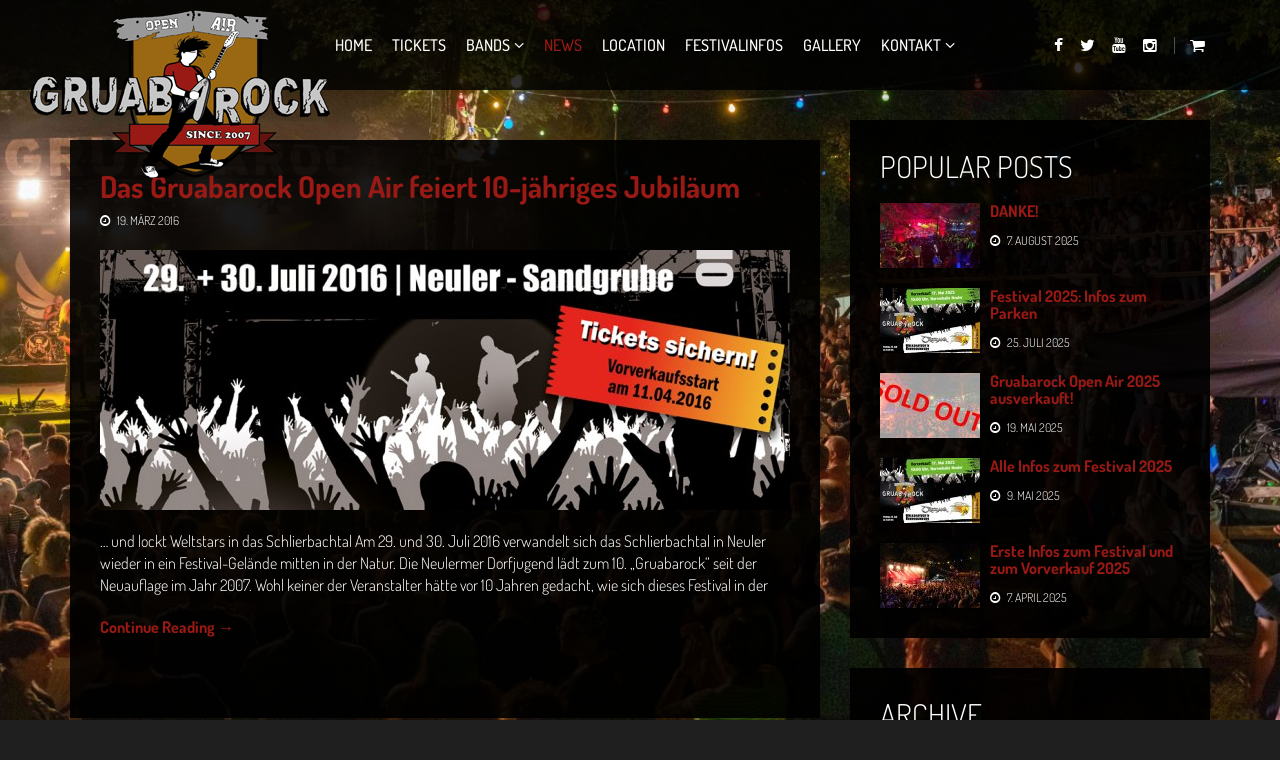

--- FILE ---
content_type: text/html; charset=UTF-8
request_url: https://www.gruabarock.de/2016/03/19/
body_size: 13387
content:
<!DOCTYPE html>
<html lang="de">
<head>

    <meta charset="UTF-8">
    <meta name="viewport" content="width=device-width, initial-scale=1.0">
    <title>Gruabarock |   2016  März  19</title>
        <link rel="shortcut icon" href="https://www.gruabarock.de/wp-content/uploads/2016/03/favicon.png" type="image/x-icon"/>
     
    <link rel="profile" href="http://gmpg.org/xfn/11">
    <link rel="pingback" href="https://www.gruabarock.de/xmlrpc.php">
        
	  <meta name='robots' content='max-image-preview:large' />
	<style>img:is([sizes="auto" i], [sizes^="auto," i]) { contain-intrinsic-size: 3000px 1500px }</style>
	<script>window._wca = window._wca || [];</script>
<link rel='dns-prefetch' href='//www.gruabarock.de' />
<link rel='dns-prefetch' href='//stats.wp.com' />

<link rel="alternate" type="application/rss+xml" title="Gruabarock &raquo; Feed" href="https://www.gruabarock.de/feed/" />
<link rel="alternate" type="application/rss+xml" title="Gruabarock &raquo; Kommentar-Feed" href="https://www.gruabarock.de/comments/feed/" />
<script type="text/javascript">
/* <![CDATA[ */
window._wpemojiSettings = {"baseUrl":"https:\/\/s.w.org\/images\/core\/emoji\/16.0.1\/72x72\/","ext":".png","svgUrl":"https:\/\/s.w.org\/images\/core\/emoji\/16.0.1\/svg\/","svgExt":".svg","source":{"concatemoji":"https:\/\/www.gruabarock.de\/wp-includes\/js\/wp-emoji-release.min.js?ver=6.8.3"}};
/*! This file is auto-generated */
!function(s,n){var o,i,e;function c(e){try{var t={supportTests:e,timestamp:(new Date).valueOf()};sessionStorage.setItem(o,JSON.stringify(t))}catch(e){}}function p(e,t,n){e.clearRect(0,0,e.canvas.width,e.canvas.height),e.fillText(t,0,0);var t=new Uint32Array(e.getImageData(0,0,e.canvas.width,e.canvas.height).data),a=(e.clearRect(0,0,e.canvas.width,e.canvas.height),e.fillText(n,0,0),new Uint32Array(e.getImageData(0,0,e.canvas.width,e.canvas.height).data));return t.every(function(e,t){return e===a[t]})}function u(e,t){e.clearRect(0,0,e.canvas.width,e.canvas.height),e.fillText(t,0,0);for(var n=e.getImageData(16,16,1,1),a=0;a<n.data.length;a++)if(0!==n.data[a])return!1;return!0}function f(e,t,n,a){switch(t){case"flag":return n(e,"\ud83c\udff3\ufe0f\u200d\u26a7\ufe0f","\ud83c\udff3\ufe0f\u200b\u26a7\ufe0f")?!1:!n(e,"\ud83c\udde8\ud83c\uddf6","\ud83c\udde8\u200b\ud83c\uddf6")&&!n(e,"\ud83c\udff4\udb40\udc67\udb40\udc62\udb40\udc65\udb40\udc6e\udb40\udc67\udb40\udc7f","\ud83c\udff4\u200b\udb40\udc67\u200b\udb40\udc62\u200b\udb40\udc65\u200b\udb40\udc6e\u200b\udb40\udc67\u200b\udb40\udc7f");case"emoji":return!a(e,"\ud83e\udedf")}return!1}function g(e,t,n,a){var r="undefined"!=typeof WorkerGlobalScope&&self instanceof WorkerGlobalScope?new OffscreenCanvas(300,150):s.createElement("canvas"),o=r.getContext("2d",{willReadFrequently:!0}),i=(o.textBaseline="top",o.font="600 32px Arial",{});return e.forEach(function(e){i[e]=t(o,e,n,a)}),i}function t(e){var t=s.createElement("script");t.src=e,t.defer=!0,s.head.appendChild(t)}"undefined"!=typeof Promise&&(o="wpEmojiSettingsSupports",i=["flag","emoji"],n.supports={everything:!0,everythingExceptFlag:!0},e=new Promise(function(e){s.addEventListener("DOMContentLoaded",e,{once:!0})}),new Promise(function(t){var n=function(){try{var e=JSON.parse(sessionStorage.getItem(o));if("object"==typeof e&&"number"==typeof e.timestamp&&(new Date).valueOf()<e.timestamp+604800&&"object"==typeof e.supportTests)return e.supportTests}catch(e){}return null}();if(!n){if("undefined"!=typeof Worker&&"undefined"!=typeof OffscreenCanvas&&"undefined"!=typeof URL&&URL.createObjectURL&&"undefined"!=typeof Blob)try{var e="postMessage("+g.toString()+"("+[JSON.stringify(i),f.toString(),p.toString(),u.toString()].join(",")+"));",a=new Blob([e],{type:"text/javascript"}),r=new Worker(URL.createObjectURL(a),{name:"wpTestEmojiSupports"});return void(r.onmessage=function(e){c(n=e.data),r.terminate(),t(n)})}catch(e){}c(n=g(i,f,p,u))}t(n)}).then(function(e){for(var t in e)n.supports[t]=e[t],n.supports.everything=n.supports.everything&&n.supports[t],"flag"!==t&&(n.supports.everythingExceptFlag=n.supports.everythingExceptFlag&&n.supports[t]);n.supports.everythingExceptFlag=n.supports.everythingExceptFlag&&!n.supports.flag,n.DOMReady=!1,n.readyCallback=function(){n.DOMReady=!0}}).then(function(){return e}).then(function(){var e;n.supports.everything||(n.readyCallback(),(e=n.source||{}).concatemoji?t(e.concatemoji):e.wpemoji&&e.twemoji&&(t(e.twemoji),t(e.wpemoji)))}))}((window,document),window._wpemojiSettings);
/* ]]> */
</script>
<style id='wp-emoji-styles-inline-css' type='text/css'>

	img.wp-smiley, img.emoji {
		display: inline !important;
		border: none !important;
		box-shadow: none !important;
		height: 1em !important;
		width: 1em !important;
		margin: 0 0.07em !important;
		vertical-align: -0.1em !important;
		background: none !important;
		padding: 0 !important;
	}
</style>
<link rel='stylesheet' id='wp-block-library-css' href='https://www.gruabarock.de/wp-includes/css/dist/block-library/style.min.css?ver=6.8.3' type='text/css' media='all' />
<style id='classic-theme-styles-inline-css' type='text/css'>
/*! This file is auto-generated */
.wp-block-button__link{color:#fff;background-color:#32373c;border-radius:9999px;box-shadow:none;text-decoration:none;padding:calc(.667em + 2px) calc(1.333em + 2px);font-size:1.125em}.wp-block-file__button{background:#32373c;color:#fff;text-decoration:none}
</style>
<style id='global-styles-inline-css' type='text/css'>
:root{--wp--preset--aspect-ratio--square: 1;--wp--preset--aspect-ratio--4-3: 4/3;--wp--preset--aspect-ratio--3-4: 3/4;--wp--preset--aspect-ratio--3-2: 3/2;--wp--preset--aspect-ratio--2-3: 2/3;--wp--preset--aspect-ratio--16-9: 16/9;--wp--preset--aspect-ratio--9-16: 9/16;--wp--preset--color--black: #000000;--wp--preset--color--cyan-bluish-gray: #abb8c3;--wp--preset--color--white: #ffffff;--wp--preset--color--pale-pink: #f78da7;--wp--preset--color--vivid-red: #cf2e2e;--wp--preset--color--luminous-vivid-orange: #ff6900;--wp--preset--color--luminous-vivid-amber: #fcb900;--wp--preset--color--light-green-cyan: #7bdcb5;--wp--preset--color--vivid-green-cyan: #00d084;--wp--preset--color--pale-cyan-blue: #8ed1fc;--wp--preset--color--vivid-cyan-blue: #0693e3;--wp--preset--color--vivid-purple: #9b51e0;--wp--preset--gradient--vivid-cyan-blue-to-vivid-purple: linear-gradient(135deg,rgba(6,147,227,1) 0%,rgb(155,81,224) 100%);--wp--preset--gradient--light-green-cyan-to-vivid-green-cyan: linear-gradient(135deg,rgb(122,220,180) 0%,rgb(0,208,130) 100%);--wp--preset--gradient--luminous-vivid-amber-to-luminous-vivid-orange: linear-gradient(135deg,rgba(252,185,0,1) 0%,rgba(255,105,0,1) 100%);--wp--preset--gradient--luminous-vivid-orange-to-vivid-red: linear-gradient(135deg,rgba(255,105,0,1) 0%,rgb(207,46,46) 100%);--wp--preset--gradient--very-light-gray-to-cyan-bluish-gray: linear-gradient(135deg,rgb(238,238,238) 0%,rgb(169,184,195) 100%);--wp--preset--gradient--cool-to-warm-spectrum: linear-gradient(135deg,rgb(74,234,220) 0%,rgb(151,120,209) 20%,rgb(207,42,186) 40%,rgb(238,44,130) 60%,rgb(251,105,98) 80%,rgb(254,248,76) 100%);--wp--preset--gradient--blush-light-purple: linear-gradient(135deg,rgb(255,206,236) 0%,rgb(152,150,240) 100%);--wp--preset--gradient--blush-bordeaux: linear-gradient(135deg,rgb(254,205,165) 0%,rgb(254,45,45) 50%,rgb(107,0,62) 100%);--wp--preset--gradient--luminous-dusk: linear-gradient(135deg,rgb(255,203,112) 0%,rgb(199,81,192) 50%,rgb(65,88,208) 100%);--wp--preset--gradient--pale-ocean: linear-gradient(135deg,rgb(255,245,203) 0%,rgb(182,227,212) 50%,rgb(51,167,181) 100%);--wp--preset--gradient--electric-grass: linear-gradient(135deg,rgb(202,248,128) 0%,rgb(113,206,126) 100%);--wp--preset--gradient--midnight: linear-gradient(135deg,rgb(2,3,129) 0%,rgb(40,116,252) 100%);--wp--preset--font-size--small: 13px;--wp--preset--font-size--medium: 20px;--wp--preset--font-size--large: 36px;--wp--preset--font-size--x-large: 42px;--wp--preset--spacing--20: 0.44rem;--wp--preset--spacing--30: 0.67rem;--wp--preset--spacing--40: 1rem;--wp--preset--spacing--50: 1.5rem;--wp--preset--spacing--60: 2.25rem;--wp--preset--spacing--70: 3.38rem;--wp--preset--spacing--80: 5.06rem;--wp--preset--shadow--natural: 6px 6px 9px rgba(0, 0, 0, 0.2);--wp--preset--shadow--deep: 12px 12px 50px rgba(0, 0, 0, 0.4);--wp--preset--shadow--sharp: 6px 6px 0px rgba(0, 0, 0, 0.2);--wp--preset--shadow--outlined: 6px 6px 0px -3px rgba(255, 255, 255, 1), 6px 6px rgba(0, 0, 0, 1);--wp--preset--shadow--crisp: 6px 6px 0px rgba(0, 0, 0, 1);}:where(.is-layout-flex){gap: 0.5em;}:where(.is-layout-grid){gap: 0.5em;}body .is-layout-flex{display: flex;}.is-layout-flex{flex-wrap: wrap;align-items: center;}.is-layout-flex > :is(*, div){margin: 0;}body .is-layout-grid{display: grid;}.is-layout-grid > :is(*, div){margin: 0;}:where(.wp-block-columns.is-layout-flex){gap: 2em;}:where(.wp-block-columns.is-layout-grid){gap: 2em;}:where(.wp-block-post-template.is-layout-flex){gap: 1.25em;}:where(.wp-block-post-template.is-layout-grid){gap: 1.25em;}.has-black-color{color: var(--wp--preset--color--black) !important;}.has-cyan-bluish-gray-color{color: var(--wp--preset--color--cyan-bluish-gray) !important;}.has-white-color{color: var(--wp--preset--color--white) !important;}.has-pale-pink-color{color: var(--wp--preset--color--pale-pink) !important;}.has-vivid-red-color{color: var(--wp--preset--color--vivid-red) !important;}.has-luminous-vivid-orange-color{color: var(--wp--preset--color--luminous-vivid-orange) !important;}.has-luminous-vivid-amber-color{color: var(--wp--preset--color--luminous-vivid-amber) !important;}.has-light-green-cyan-color{color: var(--wp--preset--color--light-green-cyan) !important;}.has-vivid-green-cyan-color{color: var(--wp--preset--color--vivid-green-cyan) !important;}.has-pale-cyan-blue-color{color: var(--wp--preset--color--pale-cyan-blue) !important;}.has-vivid-cyan-blue-color{color: var(--wp--preset--color--vivid-cyan-blue) !important;}.has-vivid-purple-color{color: var(--wp--preset--color--vivid-purple) !important;}.has-black-background-color{background-color: var(--wp--preset--color--black) !important;}.has-cyan-bluish-gray-background-color{background-color: var(--wp--preset--color--cyan-bluish-gray) !important;}.has-white-background-color{background-color: var(--wp--preset--color--white) !important;}.has-pale-pink-background-color{background-color: var(--wp--preset--color--pale-pink) !important;}.has-vivid-red-background-color{background-color: var(--wp--preset--color--vivid-red) !important;}.has-luminous-vivid-orange-background-color{background-color: var(--wp--preset--color--luminous-vivid-orange) !important;}.has-luminous-vivid-amber-background-color{background-color: var(--wp--preset--color--luminous-vivid-amber) !important;}.has-light-green-cyan-background-color{background-color: var(--wp--preset--color--light-green-cyan) !important;}.has-vivid-green-cyan-background-color{background-color: var(--wp--preset--color--vivid-green-cyan) !important;}.has-pale-cyan-blue-background-color{background-color: var(--wp--preset--color--pale-cyan-blue) !important;}.has-vivid-cyan-blue-background-color{background-color: var(--wp--preset--color--vivid-cyan-blue) !important;}.has-vivid-purple-background-color{background-color: var(--wp--preset--color--vivid-purple) !important;}.has-black-border-color{border-color: var(--wp--preset--color--black) !important;}.has-cyan-bluish-gray-border-color{border-color: var(--wp--preset--color--cyan-bluish-gray) !important;}.has-white-border-color{border-color: var(--wp--preset--color--white) !important;}.has-pale-pink-border-color{border-color: var(--wp--preset--color--pale-pink) !important;}.has-vivid-red-border-color{border-color: var(--wp--preset--color--vivid-red) !important;}.has-luminous-vivid-orange-border-color{border-color: var(--wp--preset--color--luminous-vivid-orange) !important;}.has-luminous-vivid-amber-border-color{border-color: var(--wp--preset--color--luminous-vivid-amber) !important;}.has-light-green-cyan-border-color{border-color: var(--wp--preset--color--light-green-cyan) !important;}.has-vivid-green-cyan-border-color{border-color: var(--wp--preset--color--vivid-green-cyan) !important;}.has-pale-cyan-blue-border-color{border-color: var(--wp--preset--color--pale-cyan-blue) !important;}.has-vivid-cyan-blue-border-color{border-color: var(--wp--preset--color--vivid-cyan-blue) !important;}.has-vivid-purple-border-color{border-color: var(--wp--preset--color--vivid-purple) !important;}.has-vivid-cyan-blue-to-vivid-purple-gradient-background{background: var(--wp--preset--gradient--vivid-cyan-blue-to-vivid-purple) !important;}.has-light-green-cyan-to-vivid-green-cyan-gradient-background{background: var(--wp--preset--gradient--light-green-cyan-to-vivid-green-cyan) !important;}.has-luminous-vivid-amber-to-luminous-vivid-orange-gradient-background{background: var(--wp--preset--gradient--luminous-vivid-amber-to-luminous-vivid-orange) !important;}.has-luminous-vivid-orange-to-vivid-red-gradient-background{background: var(--wp--preset--gradient--luminous-vivid-orange-to-vivid-red) !important;}.has-very-light-gray-to-cyan-bluish-gray-gradient-background{background: var(--wp--preset--gradient--very-light-gray-to-cyan-bluish-gray) !important;}.has-cool-to-warm-spectrum-gradient-background{background: var(--wp--preset--gradient--cool-to-warm-spectrum) !important;}.has-blush-light-purple-gradient-background{background: var(--wp--preset--gradient--blush-light-purple) !important;}.has-blush-bordeaux-gradient-background{background: var(--wp--preset--gradient--blush-bordeaux) !important;}.has-luminous-dusk-gradient-background{background: var(--wp--preset--gradient--luminous-dusk) !important;}.has-pale-ocean-gradient-background{background: var(--wp--preset--gradient--pale-ocean) !important;}.has-electric-grass-gradient-background{background: var(--wp--preset--gradient--electric-grass) !important;}.has-midnight-gradient-background{background: var(--wp--preset--gradient--midnight) !important;}.has-small-font-size{font-size: var(--wp--preset--font-size--small) !important;}.has-medium-font-size{font-size: var(--wp--preset--font-size--medium) !important;}.has-large-font-size{font-size: var(--wp--preset--font-size--large) !important;}.has-x-large-font-size{font-size: var(--wp--preset--font-size--x-large) !important;}
:where(.wp-block-post-template.is-layout-flex){gap: 1.25em;}:where(.wp-block-post-template.is-layout-grid){gap: 1.25em;}
:where(.wp-block-columns.is-layout-flex){gap: 2em;}:where(.wp-block-columns.is-layout-grid){gap: 2em;}
:root :where(.wp-block-pullquote){font-size: 1.5em;line-height: 1.6;}
</style>
<link rel='stylesheet' id='contact-form-7-css' href='https://www.gruabarock.de/wp-content/plugins/contact-form-7/includes/css/styles.css?ver=6.1.2' type='text/css' media='all' />
<link rel='stylesheet' id='woocommerce-layout-css' href='https://www.gruabarock.de/wp-content/plugins/woocommerce/assets/css/woocommerce-layout.css?ver=10.2.3' type='text/css' media='all' />
<style id='woocommerce-layout-inline-css' type='text/css'>

	.infinite-scroll .woocommerce-pagination {
		display: none;
	}
</style>
<link rel='stylesheet' id='woocommerce-smallscreen-css' href='https://www.gruabarock.de/wp-content/plugins/woocommerce/assets/css/woocommerce-smallscreen.css?ver=10.2.3' type='text/css' media='only screen and (max-width: 768px)' />
<style id='woocommerce-inline-inline-css' type='text/css'>
.woocommerce form .form-row .required { visibility: visible; }
</style>
<link rel='stylesheet' id='wp-lightbox-2.min.css-css' href='https://www.gruabarock.de/wp-content/plugins/wp-lightbox-2/styles/lightbox.min.css?ver=1.3.4' type='text/css' media='all' />
<link rel='stylesheet' id='brands-styles-css' href='https://www.gruabarock.de/wp-content/plugins/woocommerce/assets/css/brands.css?ver=10.2.3' type='text/css' media='all' />
<link rel='stylesheet' id='themeum-style-css' href='https://www.gruabarock.de/wp-content/themes/vocal/style.css?ver=6.8.3' type='text/css' media='all' />
<link rel='stylesheet' id='vocal-wc-css' href='https://www.gruabarock.de/wp-content/themes/vocal/css/woocommerce.css?ver=6.8.3' type='text/css' media='all' />
<link rel='stylesheet' id='vocal-bootstrap-css' href='https://www.gruabarock.de/wp-content/themes/vocal/css/bootstrap.min.css?ver=6.8.3' type='text/css' media='all' />
<link rel='stylesheet' id='vocal-awesome-css' href='https://www.gruabarock.de/wp-content/themes/vocal/css/font-awesome.min.css?ver=6.8.3' type='text/css' media='all' />
<link rel='stylesheet' id='vocal-animate-min-css' href='https://www.gruabarock.de/wp-content/themes/vocal/css/animate.min.css?ver=6.8.3' type='text/css' media='all' />
<link rel='stylesheet' id='vocal-owl-css' href='https://www.gruabarock.de/wp-content/themes/vocal/css/owl.carousel.css?ver=6.8.3' type='text/css' media='all' />
<link rel='stylesheet' id='vocal-owl-theme-css' href='https://www.gruabarock.de/wp-content/themes/vocal/css/owl.theme.css?ver=6.8.3' type='text/css' media='all' />
<link rel='stylesheet' id='vocal-owl-transitions-css' href='https://www.gruabarock.de/wp-content/themes/vocal/css/owl.transitions.css?ver=6.8.3' type='text/css' media='all' />
<link rel='stylesheet' id='vocal-flexslider-css' href='https://www.gruabarock.de/wp-content/themes/vocal/css/flexslider.css?ver=6.8.3' type='text/css' media='all' />
<link rel='stylesheet' id='vocal-lightbox-css' href='https://www.gruabarock.de/wp-content/themes/vocal/css/lightbox.css?ver=6.8.3' type='text/css' media='all' />
<link rel='stylesheet' id='vocal-soundcloud-css' href='https://www.gruabarock.de/wp-content/themes/vocal/css/soundcloud-player.css?ver=6.8.3' type='text/css' media='all' />
<link rel='stylesheet' id='vocal-prettyPhoto-css' href='https://www.gruabarock.de/wp-content/themes/vocal/css/prettyPhoto.css?ver=6.8.3' type='text/css' media='all' />
<link rel='stylesheet' id='vocal-main-css' href='https://www.gruabarock.de/wp-content/themes/vocal/css/main.css?ver=6.8.3' type='text/css' media='all' />
<link rel='stylesheet' id='YTPlayer-css' href='https://www.gruabarock.de/wp-content/themes/vocal/css/YTPlayer.css?ver=6.8.3' type='text/css' media='all' />
<link rel='stylesheet' id='themeum-preset-css' href='https://www.gruabarock.de/wp-content/themes/vocal/css/presets/preset1.css?ver=6.8.3' type='text/css' media='all' />
<link rel='stylesheet' id='quick-style-css' href='https://www.gruabarock.de/wp-content/themes/vocal/css/quick-style.css.php?ver=6.8.3' type='text/css' media='all' />
<link rel='stylesheet' id='woocommerce-gzd-layout-css' href='https://www.gruabarock.de/wp-content/plugins/woocommerce-germanized/build/static/layout-styles.css?ver=3.20.3' type='text/css' media='all' />
<style id='woocommerce-gzd-layout-inline-css' type='text/css'>
.woocommerce-checkout .shop_table { background-color: #eeeeee; } .product p.deposit-packaging-type { font-size: 1.25em !important; } p.woocommerce-shipping-destination { display: none; }
                .wc-gzd-nutri-score-value-a {
                    background: url(https://www.gruabarock.de/wp-content/plugins/woocommerce-germanized/assets/images/nutri-score-a.svg) no-repeat;
                }
                .wc-gzd-nutri-score-value-b {
                    background: url(https://www.gruabarock.de/wp-content/plugins/woocommerce-germanized/assets/images/nutri-score-b.svg) no-repeat;
                }
                .wc-gzd-nutri-score-value-c {
                    background: url(https://www.gruabarock.de/wp-content/plugins/woocommerce-germanized/assets/images/nutri-score-c.svg) no-repeat;
                }
                .wc-gzd-nutri-score-value-d {
                    background: url(https://www.gruabarock.de/wp-content/plugins/woocommerce-germanized/assets/images/nutri-score-d.svg) no-repeat;
                }
                .wc-gzd-nutri-score-value-e {
                    background: url(https://www.gruabarock.de/wp-content/plugins/woocommerce-germanized/assets/images/nutri-score-e.svg) no-repeat;
                }
            
</style>
<link rel='stylesheet' id='redux-google-fonts-themeum_options-css' href='//www.gruabarock.de/wp-content/uploads/omgf/redux-google-fonts-themeum_options/redux-google-fonts-themeum_options.css?ver=1681205939' type='text/css' media='all' />
<script type="text/javascript" src="https://www.gruabarock.de/wp-includes/js/jquery/jquery.min.js?ver=3.7.1" id="jquery-core-js"></script>
<script type="text/javascript" src="https://www.gruabarock.de/wp-includes/js/jquery/jquery-migrate.min.js?ver=3.4.1" id="jquery-migrate-js"></script>
<script type="text/javascript" src="https://www.gruabarock.de/wp-content/plugins/woocommerce/assets/js/jquery-blockui/jquery.blockUI.min.js?ver=2.7.0-wc.10.2.3" id="jquery-blockui-js" data-wp-strategy="defer"></script>
<script type="text/javascript" id="wc-add-to-cart-js-extra">
/* <![CDATA[ */
var wc_add_to_cart_params = {"ajax_url":"\/wp-admin\/admin-ajax.php","wc_ajax_url":"\/?wc-ajax=%%endpoint%%","i18n_view_cart":"Warenkorb anzeigen","cart_url":"https:\/\/www.gruabarock.de\/warenkorb\/","is_cart":"","cart_redirect_after_add":"no"};
/* ]]> */
</script>
<script type="text/javascript" src="https://www.gruabarock.de/wp-content/plugins/woocommerce/assets/js/frontend/add-to-cart.min.js?ver=10.2.3" id="wc-add-to-cart-js" data-wp-strategy="defer"></script>
<script type="text/javascript" src="https://www.gruabarock.de/wp-content/plugins/woocommerce/assets/js/js-cookie/js.cookie.min.js?ver=2.1.4-wc.10.2.3" id="js-cookie-js" defer="defer" data-wp-strategy="defer"></script>
<script type="text/javascript" id="woocommerce-js-extra">
/* <![CDATA[ */
var woocommerce_params = {"ajax_url":"\/wp-admin\/admin-ajax.php","wc_ajax_url":"\/?wc-ajax=%%endpoint%%","i18n_password_show":"Passwort anzeigen","i18n_password_hide":"Passwort ausblenden"};
/* ]]> */
</script>
<script type="text/javascript" src="https://www.gruabarock.de/wp-content/plugins/woocommerce/assets/js/frontend/woocommerce.min.js?ver=10.2.3" id="woocommerce-js" defer="defer" data-wp-strategy="defer"></script>
<script type="text/javascript" src="https://www.gruabarock.de/wp-content/plugins/js_composer/assets/js/vendors/woocommerce-add-to-cart.js?ver=7.9" id="vc_woocommerce-add-to-cart-js-js"></script>
<script type="text/javascript" src="https://www.gruabarock.de/wp-content/themes/vocal/js/mordernizr.touch.js?ver=6.8.3" id="mordernizr_touch-js"></script>
<script type="text/javascript" src="https://www.gruabarock.de/wp-content/themes/vocal/js/jquery.mb.YTPlayer.js?ver=6.8.3" id="mb_YTPlayer-js"></script>
<script type="text/javascript" src="https://stats.wp.com/s-202603.js" id="woocommerce-analytics-js" defer="defer" data-wp-strategy="defer"></script>
<script></script><link rel="https://api.w.org/" href="https://www.gruabarock.de/wp-json/" /><link rel="EditURI" type="application/rsd+xml" title="RSD" href="https://www.gruabarock.de/xmlrpc.php?rsd" />
<meta name="generator" content="WordPress 6.8.3" />
<meta name="generator" content="WooCommerce 10.2.3" />
<script type="text/javascript">
(function(url){
	if(/(?:Chrome\/26\.0\.1410\.63 Safari\/537\.31|WordfenceTestMonBot)/.test(navigator.userAgent)){ return; }
	var addEvent = function(evt, handler) {
		if (window.addEventListener) {
			document.addEventListener(evt, handler, false);
		} else if (window.attachEvent) {
			document.attachEvent('on' + evt, handler);
		}
	};
	var removeEvent = function(evt, handler) {
		if (window.removeEventListener) {
			document.removeEventListener(evt, handler, false);
		} else if (window.detachEvent) {
			document.detachEvent('on' + evt, handler);
		}
	};
	var evts = 'contextmenu dblclick drag dragend dragenter dragleave dragover dragstart drop keydown keypress keyup mousedown mousemove mouseout mouseover mouseup mousewheel scroll'.split(' ');
	var logHuman = function() {
		if (window.wfLogHumanRan) { return; }
		window.wfLogHumanRan = true;
		var wfscr = document.createElement('script');
		wfscr.type = 'text/javascript';
		wfscr.async = true;
		wfscr.src = url + '&r=' + Math.random();
		(document.getElementsByTagName('head')[0]||document.getElementsByTagName('body')[0]).appendChild(wfscr);
		for (var i = 0; i < evts.length; i++) {
			removeEvent(evts[i], logHuman);
		}
	};
	for (var i = 0; i < evts.length; i++) {
		addEvent(evts[i], logHuman);
	}
})('//www.gruabarock.de/?wordfence_lh=1&hid=C1B950CD45AFBB5F442E380DC17B654D');
</script>	<style>img#wpstats{display:none}</style>
			<noscript><style>.woocommerce-product-gallery{ opacity: 1 !important; }</style></noscript>
	<meta name="generator" content="Powered by WPBakery Page Builder - drag and drop page builder for WordPress."/>
<link rel="icon" href="https://www.gruabarock.de/wp-content/uploads/2016/03/cropped-favicon-32x32.png" sizes="32x32" />
<link rel="icon" href="https://www.gruabarock.de/wp-content/uploads/2016/03/cropped-favicon-192x192.png" sizes="192x192" />
<link rel="apple-touch-icon" href="https://www.gruabarock.de/wp-content/uploads/2016/03/cropped-favicon-180x180.png" />
<meta name="msapplication-TileImage" content="https://www.gruabarock.de/wp-content/uploads/2016/03/cropped-favicon-270x270.png" />
<style type="text/css" title="dynamic-css" class="options-output">.navbar-default{background:rgba(0,0,0,0.8);}.box, #sidebar .widget {background:rgba(0,0,0,0.9);}body, p{font-family:Dosis;font-weight:300;font-style:normal;color:#ffffff;font-size:16px;}h1, h2, h3, h4, h5, h6{font-family:Dosis;font-weight:300;font-style:normal;color:#ffffff;}</style><noscript><style> .wpb_animate_when_almost_visible { opacity: 1; }</style></noscript><link rel='stylesheet' href='https://www.gruabarock.de/wp-content/themes/vocal/css/gruabarock.css' type='text/css' media='all' />
</head><!--end head-->

<body class="archive date wp-theme-vocal theme-vocal woocommerce-no-js wpb-js-composer js-comp-ver-7.9 vc_responsive">

    
    <header id="masthead" class="site-header header" role="banner">      
        <div id="navigation" class="navbar navbar-default">
            <div class="container">
                <div class="row">
                    <div class="col-sm-2">
                        <div class="navbar-header">
                            <button type="button" class="navbar-toggle" data-toggle="collapse" data-target=".navbar-collapse">
                                <span class="sr-only">Toggle navigation</span>
                                <span class="icon-bar"></span>
                                <span class="icon-bar"></span>
                                <span class="icon-bar"></span>
                            </button>
                            <a class="navbar-brand" href="https://www.gruabarock.de">
                                <h1 class="logo-wrapper">
                                    <img class="logo img-responsive" src="https://www.gruabarock.de/wp-content/uploads/2016/03/gruabarock-logo.png" alt="" />                                </h1>
                            </a>
                        </div>
                    </div>

                                        <div id="main-menu" class="col-sm-8">
                        <div class="hidden-xs">
                            <ul id="menu-gruabarock" class="nav navbar-nav"><li id="menu-item-1058"class=" menu-item menu-item-type-post_type menu-item-object-page menu-item-home has-menu-child"><a href="https://www.gruabarock.de/">Home</a></li>
<li id="menu-item-8877"class=" menu-item menu-item-type-post_type menu-item-object-page has-menu-child"><a href="https://www.gruabarock.de/tickets/">Tickets</a></li>
<li id="menu-item-1072"class=" menu-item menu-item-type-post_type menu-item-object-page menu-item-has-children has-menu-child"><a href="https://www.gruabarock.de/bands/">Bands</a>
<ul role="menu" class="sub-menu megamenu megacol-2">
	<li id="menu-item-7710"class=" menu-item menu-item-type-custom menu-item-object-custom menu-item-has-children mega-child"><a href="#">Freitag</a>
	<ul role="menu" class="sub-menu">
		<li id="menu-item-8809"class=" menu-item menu-item-type-post_type menu-item-object-page has-menu-child"><a href="https://www.gruabarock.de/hellraisers-beerdrinkers/">Hellraisers &#038; Beerdrinkers</a></li>
		<li id="menu-item-8812"class=" menu-item menu-item-type-post_type menu-item-object-page has-menu-child"><a href="https://www.gruabarock.de/triddana/">Triddana</a></li>
		<li id="menu-item-8811"class=" menu-item menu-item-type-post_type menu-item-object-page has-menu-child"><a href="https://www.gruabarock.de/sad-2025/">SAD</a></li>
		<li id="menu-item-8810"class=" menu-item menu-item-type-post_type menu-item-object-page has-menu-child"><a href="https://www.gruabarock.de/mit-ohne-strom/">Mit ohne Strom (Second Stage)</a></li>
	</ul>
</li>
	<li id="menu-item-1071"class=" menu-item menu-item-type-custom menu-item-object-custom menu-item-has-children mega-child"><a href="#">Samstag</a>
	<ul role="menu" class="sub-menu">
		<li id="menu-item-8815"class=" menu-item menu-item-type-post_type menu-item-object-page has-menu-child"><a href="https://www.gruabarock.de/black-diamonds/">Black Diamonds</a></li>
		<li id="menu-item-8814"class=" menu-item menu-item-type-post_type menu-item-object-page has-menu-child"><a href="https://www.gruabarock.de/paddyhats/">The O’Reillys &#038; the Paddyhats</a></li>
		<li id="menu-item-8813"class=" menu-item menu-item-type-post_type menu-item-object-page has-menu-child"><a href="https://www.gruabarock.de/rock-unlimited/">Rock Unlimited</a></li>
		<li id="menu-item-8816"class=" menu-item menu-item-type-post_type menu-item-object-page has-menu-child"><a href="https://www.gruabarock.de/pickup/">pickup (Second Stage)</a></li>
	</ul>
</li>
</ul>
</li>
<li id="menu-item-1080"class=" menu-item menu-item-type-post_type menu-item-object-page current_page_parent active has-menu-child"><a href="https://www.gruabarock.de/blog/">News</a></li>
<li id="menu-item-1101"class=" menu-item menu-item-type-post_type menu-item-object-page has-menu-child"><a href="https://www.gruabarock.de/sandgrube/">Location</a></li>
<li id="menu-item-1859"class=" menu-item menu-item-type-post_type menu-item-object-page has-menu-child"><a href="https://www.gruabarock.de/hinweise-zum-festival/">Festivalinfos</a></li>
<li id="menu-item-1102"class=" menu-item menu-item-type-post_type menu-item-object-page has-menu-child"><a href="https://www.gruabarock.de/galleries/">Gallery</a></li>
<li id="menu-item-1106"class=" menu-item menu-item-type-post_type menu-item-object-page menu-item-has-children has-menu-child"><a href="https://www.gruabarock.de/contact/">Kontakt</a>
<ul role="menu" class="sub-menu">
	<li id="menu-item-8326"class=" menu-item menu-item-type-post_type menu-item-object-page has-menu-child"><a href="https://www.gruabarock.de/ausschankwagen/">Ausschankwagen mieten</a></li>
	<li id="menu-item-8767"class=" menu-item menu-item-type-post_type menu-item-object-page has-menu-child"><a href="https://www.gruabarock.de/foerderverein/">Förderverein</a></li>
	<li id="menu-item-2701"class=" menu-item menu-item-type-post_type menu-item-object-page menu-item-privacy-policy has-menu-child"><a href="https://www.gruabarock.de/datenschutz/">Datenschutzerklärung</a></li>
	<li id="menu-item-1110"class=" menu-item menu-item-type-post_type menu-item-object-page has-menu-child"><a href="https://www.gruabarock.de/impressum/">Impressum</a></li>
</ul>
</li>
</ul>                        </div>
                    </div><!--/#main-menu-->

                    <div id="mobile-menu" class="visible-xs">
                        <div class="collapse navbar-collapse">
                            <ul id="menu-gruabarock-1" class="nav navbar-nav"><li id="menu-item-1058" class="menu-item menu-item-type-post_type menu-item-object-page menu-item-home menu-item-1058"><a title="Home" href="https://www.gruabarock.de/">Home</a></li>
<li id="menu-item-8877" class="menu-item menu-item-type-post_type menu-item-object-page menu-item-8877"><a title="Tickets" href="https://www.gruabarock.de/tickets/">Tickets</a></li>
<li id="menu-item-1072" class="menu-item menu-item-type-post_type menu-item-object-page menu-item-has-children menu-item-1072"><a title="Bands" href="https://www.gruabarock.de/bands/">Bands</a>
                <span class="menu-toggler collapsed" data-toggle="collapse" data-target=".collapse-1072">
                <i class="fa fa-angle-right"></i><i class="fa fa-angle-down"></i>
                </span>
<ul role="menu" class="collapse collapse-1072 ">
	<li id="menu-item-7710" class="menu-item menu-item-type-custom menu-item-object-custom menu-item-has-children menu-item-7710 dropdown "><a title="Freitag" href="#">Freitag</a>
                <span class="menu-toggler collapsed" data-toggle="collapse" data-target=".collapse-7710">
                <i class="fa fa-angle-right"></i><i class="fa fa-angle-down"></i>
                </span>
	<ul role="menu" class="collapse collapse-7710 ">
		<li id="menu-item-8809" class="menu-item menu-item-type-post_type menu-item-object-page menu-item-8809"><a title="Hellraisers &#038; Beerdrinkers" href="https://www.gruabarock.de/hellraisers-beerdrinkers/">Hellraisers &#038; Beerdrinkers</a></li>
		<li id="menu-item-8812" class="menu-item menu-item-type-post_type menu-item-object-page menu-item-8812"><a title="Triddana" href="https://www.gruabarock.de/triddana/">Triddana</a></li>
		<li id="menu-item-8811" class="menu-item menu-item-type-post_type menu-item-object-page menu-item-8811"><a title="SAD" href="https://www.gruabarock.de/sad-2025/">SAD</a></li>
		<li id="menu-item-8810" class="menu-item menu-item-type-post_type menu-item-object-page menu-item-8810"><a title="Mit ohne Strom (Second Stage)" href="https://www.gruabarock.de/mit-ohne-strom/">Mit ohne Strom (Second Stage)</a></li>
	</ul>
</li>
	<li id="menu-item-1071" class="menu-item menu-item-type-custom menu-item-object-custom menu-item-has-children menu-item-1071 dropdown "><a title="Samstag" href="#">Samstag</a>
                <span class="menu-toggler collapsed" data-toggle="collapse" data-target=".collapse-1071">
                <i class="fa fa-angle-right"></i><i class="fa fa-angle-down"></i>
                </span>
	<ul role="menu" class="collapse collapse-1071 ">
		<li id="menu-item-8815" class="menu-item menu-item-type-post_type menu-item-object-page menu-item-8815"><a title="Black Diamonds" href="https://www.gruabarock.de/black-diamonds/">Black Diamonds</a></li>
		<li id="menu-item-8814" class="menu-item menu-item-type-post_type menu-item-object-page menu-item-8814"><a title="The O’Reillys &amp; the Paddyhats" href="https://www.gruabarock.de/paddyhats/">The O’Reillys &#038; the Paddyhats</a></li>
		<li id="menu-item-8813" class="menu-item menu-item-type-post_type menu-item-object-page menu-item-8813"><a title="Rock Unlimited" href="https://www.gruabarock.de/rock-unlimited/">Rock Unlimited</a></li>
		<li id="menu-item-8816" class="menu-item menu-item-type-post_type menu-item-object-page menu-item-8816"><a title="pickup (Second Stage)" href="https://www.gruabarock.de/pickup/">pickup (Second Stage)</a></li>
	</ul>
</li>
</ul>
</li>
<li id="menu-item-1080" class="menu-item menu-item-type-post_type menu-item-object-page current_page_parent menu-item-1080 active"><a title="News" href="https://www.gruabarock.de/blog/">News</a></li>
<li id="menu-item-1101" class="menu-item menu-item-type-post_type menu-item-object-page menu-item-1101"><a title="Location" href="https://www.gruabarock.de/sandgrube/">Location</a></li>
<li id="menu-item-1859" class="menu-item menu-item-type-post_type menu-item-object-page menu-item-1859"><a title="Festivalinfos" href="https://www.gruabarock.de/hinweise-zum-festival/">Festivalinfos</a></li>
<li id="menu-item-1102" class="menu-item menu-item-type-post_type menu-item-object-page menu-item-1102"><a title="Gallery" href="https://www.gruabarock.de/galleries/">Gallery</a></li>
<li id="menu-item-1106" class="menu-item menu-item-type-post_type menu-item-object-page menu-item-has-children menu-item-1106"><a title="Kontakt" href="https://www.gruabarock.de/contact/">Kontakt</a>
                <span class="menu-toggler collapsed" data-toggle="collapse" data-target=".collapse-1106">
                <i class="fa fa-angle-right"></i><i class="fa fa-angle-down"></i>
                </span>
<ul role="menu" class="collapse collapse-1106 ">
	<li id="menu-item-8326" class="menu-item menu-item-type-post_type menu-item-object-page menu-item-8326"><a title="Ausschankwagen mieten" href="https://www.gruabarock.de/ausschankwagen/">Ausschankwagen mieten</a></li>
	<li id="menu-item-8767" class="menu-item menu-item-type-post_type menu-item-object-page menu-item-8767"><a title="Förderverein" href="https://www.gruabarock.de/foerderverein/">Förderverein</a></li>
	<li id="menu-item-2701" class="menu-item menu-item-type-post_type menu-item-object-page menu-item-privacy-policy menu-item-2701"><a title="Datenschutzerklärung" href="https://www.gruabarock.de/datenschutz/">Datenschutzerklärung</a></li>
	<li id="menu-item-1110" class="menu-item menu-item-type-post_type menu-item-object-page menu-item-1110"><a title="Impressum" href="https://www.gruabarock.de/impressum/">Impressum</a></li>
</ul>
</li>
</ul>                        </div>
                    </div><!--/.#mobile-menu-->

                                        <div class="col-sm-2 hidden-sm hidden-xs">
                        
<div class="social-icons pull-right">

	<ul>
			
		<li><a class="facebook" href="https://www.facebook.com/Gruabarock-103992479634913/" target="_blank"><i class="fa fa-facebook"></i></a></li>
		
				<li><a class="twitter" href="https://twitter.com/Gruabarock?lang=de" target="_blank" ><i class="fa fa-twitter"></i></a></li>
		
				

				<li><a class="youtube" href="https://www.youtube.com/channel/UCsbmcdep3x56AdC9OnB6CVQ" target="_blank"><i class="fa fa-youtube"></i></a></li>
		
		
				

		
		
		
		
		
			
		<li><a class="instagram" href="https://www.instagram.com/gruabarock/" target="_blank"><i class="fa fa-instagram"></i></a></li>
		
		

								<li class="woo-cart">
				<a href="#">
										<span class="woo-cart-items">
						<span class="">0</span>
					</span>
					<i class="fa fa-shopping-cart"></i>
				</a>
				<div class="widget woocommerce widget_shopping_cart"><h2 class="widgettitle"> </h2><div class="widget_shopping_cart_content"></div></div>			</li>
						</ul>

</div>                    </div>
                    
                </div> 
            </div>
        </div>
</header> <!--/#navigation-->
<section id="main" class="container">
    <div class="row">
        <div id="content" class="col-md-8" role="main">

            <div class="site-content box">
                
                                <article id="post-1046" class="post-1046 post type-post status-publish format-standard has-post-thumbnail hentry category-allgemein">

    <header class="entry-header">

        <h2 class="entry-title"><a href="https://www.gruabarock.de/das-gruabarock-open-air-feiert-10-jaehriges-jubilaeum/" rel="bookmark">Das Gruabarock Open Air feiert 10-jähriges Jubiläum</a></h2>
        <div class="entry-meta">
                        
            
            <span class="entry-date"><i class="fa fa-clock-o"></i> <a href="https://www.gruabarock.de/das-gruabarock-open-air-feiert-10-jaehriges-jubilaeum/" rel="bookmark"><time class="entry-date" datetime="2016-03-19T16:24:35+01:00">19. März 2016</time></a></span>           

                            

            
                    </div>
    </header> <!--/.entry-header -->

    <div class="entry-content">

                <div class="entry-thumbnail">
            <img width="690" height="260" src="https://www.gruabarock.de/wp-content/uploads/2016/03/flyer-gruabarock-690x260.jpg" class="img-responsive wp-post-image" alt="" decoding="async" fetchpriority="high" />        </div>
        
        <p>&#8230; und lockt Weltstars in das Schlierbachtal Am 29. und 30. Juli 2016 verwandelt sich das Schlierbachtal in Neuler wieder in ein Festival-Gelände mitten in der Natur. Die Neulermer Dorfjugend lädt zum 10. „Gruabarock“ seit der Neuauflage im Jahr 2007. Wohl keiner der Veranstalter hätte vor 10 Jahren gedacht, wie sich dieses Festival in der<a class="more-link" href="https://www.gruabarock.de/das-gruabarock-open-air-feiert-10-jaehriges-jubilaeum/">Continue Reading <span class="meta-nav">&rarr;</span></a></p>
        
        
    </div><!--/.entry-content -->
    
    
</article>                
                            </div>
                    </div> <!-- #content -->

        <div id="sidebar" class="col-md-4" role="complementary">
    <aside class="widget-area">
        <div id="vocal_blog_posts_widget-2" class="widget widget_vocal_blog_posts_widget" ><h3 class="widget_title">Popular Posts</h3><div class="widget-blog-posts latest"><div class="media"><div class="pull-left"><a href="https://www.gruabarock.de/danke/"><img width="100" height="65" src="https://www.gruabarock.de/wp-content/uploads/2025/08/Nachbericht-3-100x65.jpg" class="img-responsive wp-post-image" alt="" decoding="async" loading="lazy" /></a></div><div class="media-body"><h4 class="entry-title"><a href="https://www.gruabarock.de/danke/">DANKE!</a></h4><div class="entry-meta"><span class="entry-date"><i class="fa fa-clock-o"></i> <a href="https://www.gruabarock.de/danke/" rel="bookmark"><time class="entry-date" datetime="2025-08-07T11:58:13+02:00">7. August 2025</time></a></span></div></div></div><div class="media"><div class="pull-left"><a href="https://www.gruabarock.de/festival-2025-infos-zum-parken/"><img width="100" height="65" src="https://www.gruabarock.de/wp-content/uploads/2025/04/IMG-20250408-WA0002-100x65.jpg" class="img-responsive wp-post-image" alt="" decoding="async" loading="lazy" /></a></div><div class="media-body"><h4 class="entry-title"><a href="https://www.gruabarock.de/festival-2025-infos-zum-parken/">Festival 2025: Infos zum Parken</a></h4><div class="entry-meta"><span class="entry-date"><i class="fa fa-clock-o"></i> <a href="https://www.gruabarock.de/festival-2025-infos-zum-parken/" rel="bookmark"><time class="entry-date" datetime="2025-07-25T08:52:04+02:00">25. Juli 2025</time></a></span></div></div></div><div class="media"><div class="pull-left"><a href="https://www.gruabarock.de/gruabarock-open-air-2025-ausverkauft/"><img width="100" height="65" src="https://www.gruabarock.de/wp-content/uploads/2025/05/soldout-100x65.jpg" class="img-responsive wp-post-image" alt="" decoding="async" loading="lazy" /></a></div><div class="media-body"><h4 class="entry-title"><a href="https://www.gruabarock.de/gruabarock-open-air-2025-ausverkauft/">Gruabarock Open Air 2025 ausverkauft!</a></h4><div class="entry-meta"><span class="entry-date"><i class="fa fa-clock-o"></i> <a href="https://www.gruabarock.de/gruabarock-open-air-2025-ausverkauft/" rel="bookmark"><time class="entry-date" datetime="2025-05-19T15:17:04+02:00">19. Mai 2025</time></a></span></div></div></div><div class="media"><div class="pull-left"><a href="https://www.gruabarock.de/infos-zum-festival-2025/"><img width="100" height="65" src="https://www.gruabarock.de/wp-content/uploads/2025/04/IMG-20250408-WA0002-100x65.jpg" class="img-responsive wp-post-image" alt="" decoding="async" loading="lazy" /></a></div><div class="media-body"><h4 class="entry-title"><a href="https://www.gruabarock.de/infos-zum-festival-2025/">Alle Infos zum Festival 2025</a></h4><div class="entry-meta"><span class="entry-date"><i class="fa fa-clock-o"></i> <a href="https://www.gruabarock.de/infos-zum-festival-2025/" rel="bookmark"><time class="entry-date" datetime="2025-05-09T16:49:12+02:00">9. Mai 2025</time></a></span></div></div></div><div class="media"><div class="pull-left"><a href="https://www.gruabarock.de/infos-vvk2025/"><img width="100" height="65" src="https://www.gruabarock.de/wp-content/uploads/2025/04/GR-Pano2024-e1744051833551-100x65.jpg" class="img-responsive wp-post-image" alt="" decoding="async" loading="lazy" /></a></div><div class="media-body"><h4 class="entry-title"><a href="https://www.gruabarock.de/infos-vvk2025/">Erste Infos zum Festival und zum Vorverkauf 2025</a></h4><div class="entry-meta"><span class="entry-date"><i class="fa fa-clock-o"></i> <a href="https://www.gruabarock.de/infos-vvk2025/" rel="bookmark"><time class="entry-date" datetime="2025-04-07T20:50:56+02:00">7. April 2025</time></a></span></div></div></div></div></div><div id="archives-3" class="widget widget_archive" ><h3 class="widget_title">Archive</h3>
			<ul>
					<li><a href='https://www.gruabarock.de/2025/08/'>August 2025</a></li>
	<li><a href='https://www.gruabarock.de/2025/07/'>Juli 2025</a></li>
	<li><a href='https://www.gruabarock.de/2025/05/'>Mai 2025</a></li>
	<li><a href='https://www.gruabarock.de/2025/04/'>April 2025</a></li>
	<li><a href='https://www.gruabarock.de/2024/09/'>September 2024</a></li>
	<li><a href='https://www.gruabarock.de/2024/07/'>Juli 2024</a></li>
	<li><a href='https://www.gruabarock.de/2024/06/'>Juni 2024</a></li>
	<li><a href='https://www.gruabarock.de/2024/05/'>Mai 2024</a></li>
	<li><a href='https://www.gruabarock.de/2024/03/'>März 2024</a></li>
	<li><a href='https://www.gruabarock.de/2023/11/'>November 2023</a></li>
	<li><a href='https://www.gruabarock.de/2023/08/'>August 2023</a></li>
	<li><a href='https://www.gruabarock.de/2023/07/'>Juli 2023</a></li>
	<li><a href='https://www.gruabarock.de/2023/05/'>Mai 2023</a></li>
	<li><a href='https://www.gruabarock.de/2023/04/'>April 2023</a></li>
	<li><a href='https://www.gruabarock.de/2022/07/'>Juli 2022</a></li>
	<li><a href='https://www.gruabarock.de/2022/04/'>April 2022</a></li>
	<li><a href='https://www.gruabarock.de/2022/03/'>März 2022</a></li>
	<li><a href='https://www.gruabarock.de/2022/02/'>Februar 2022</a></li>
	<li><a href='https://www.gruabarock.de/2021/08/'>August 2021</a></li>
	<li><a href='https://www.gruabarock.de/2021/07/'>Juli 2021</a></li>
	<li><a href='https://www.gruabarock.de/2021/04/'>April 2021</a></li>
	<li><a href='https://www.gruabarock.de/2020/04/'>April 2020</a></li>
	<li><a href='https://www.gruabarock.de/2020/03/'>März 2020</a></li>
	<li><a href='https://www.gruabarock.de/2020/01/'>Januar 2020</a></li>
	<li><a href='https://www.gruabarock.de/2019/11/'>November 2019</a></li>
	<li><a href='https://www.gruabarock.de/2019/08/'>August 2019</a></li>
	<li><a href='https://www.gruabarock.de/2019/07/'>Juli 2019</a></li>
	<li><a href='https://www.gruabarock.de/2019/05/'>Mai 2019</a></li>
	<li><a href='https://www.gruabarock.de/2019/04/'>April 2019</a></li>
	<li><a href='https://www.gruabarock.de/2018/08/'>August 2018</a></li>
	<li><a href='https://www.gruabarock.de/2018/07/'>Juli 2018</a></li>
	<li><a href='https://www.gruabarock.de/2018/06/'>Juni 2018</a></li>
	<li><a href='https://www.gruabarock.de/2018/05/'>Mai 2018</a></li>
	<li><a href='https://www.gruabarock.de/2018/02/'>Februar 2018</a></li>
	<li><a href='https://www.gruabarock.de/2017/08/'>August 2017</a></li>
	<li><a href='https://www.gruabarock.de/2017/05/'>Mai 2017</a></li>
	<li><a href='https://www.gruabarock.de/2017/04/'>April 2017</a></li>
	<li><a href='https://www.gruabarock.de/2016/08/'>August 2016</a></li>
	<li><a href='https://www.gruabarock.de/2016/07/'>Juli 2016</a></li>
	<li><a href='https://www.gruabarock.de/2016/04/'>April 2016</a></li>
	<li><a href='https://www.gruabarock.de/2016/03/' aria-current="page">März 2016</a></li>
	<li><a href='https://www.gruabarock.de/2015/05/'>Mai 2015</a></li>
			</ul>

			</div><div id="calendar-3" class="widget widget_calendar" ><h3 class="widget_title">Calender</h3><div id="calendar_wrap" class="calendar_wrap"><table id="wp-calendar" class="wp-calendar-table">
	<caption>März 2016</caption>
	<thead>
	<tr>
		<th scope="col" aria-label="Montag">M</th>
		<th scope="col" aria-label="Dienstag">D</th>
		<th scope="col" aria-label="Mittwoch">M</th>
		<th scope="col" aria-label="Donnerstag">D</th>
		<th scope="col" aria-label="Freitag">F</th>
		<th scope="col" aria-label="Samstag">S</th>
		<th scope="col" aria-label="Sonntag">S</th>
	</tr>
	</thead>
	<tbody>
	<tr>
		<td colspan="1" class="pad">&nbsp;</td><td>1</td><td>2</td><td>3</td><td>4</td><td>5</td><td>6</td>
	</tr>
	<tr>
		<td>7</td><td>8</td><td>9</td><td>10</td><td>11</td><td>12</td><td>13</td>
	</tr>
	<tr>
		<td>14</td><td>15</td><td>16</td><td>17</td><td>18</td><td><a href="https://www.gruabarock.de/2016/03/19/" aria-label="Beiträge veröffentlicht am 19. March 2016">19</a></td><td>20</td>
	</tr>
	<tr>
		<td>21</td><td>22</td><td>23</td><td>24</td><td>25</td><td>26</td><td>27</td>
	</tr>
	<tr>
		<td>28</td><td>29</td><td>30</td><td>31</td>
		<td class="pad" colspan="3">&nbsp;</td>
	</tr>
	</tbody>
	</table><nav aria-label="Vorherige und nächste Monate" class="wp-calendar-nav">
		<span class="wp-calendar-nav-prev"><a href="https://www.gruabarock.de/2015/05/">&laquo; Mai</a></span>
		<span class="pad">&nbsp;</span>
		<span class="wp-calendar-nav-next"><a href="https://www.gruabarock.de/2016/04/">Apr. &raquo;</a></span>
	</nav></div></div>    </aside>
</div> <!-- #sidebar -->        
    </div> <!-- .row -->
</section> <!-- .container -->

    
    
    <footer id="footer" class="footer">
        <div class="container">
            <div class="box">
                <div class="row">
                    Copyright © Förderverein Neulermer Narren e.V.<br />
Made by Ralf Abele | <a href="http://www.cms-4u.de" target="_blank" rel="noopener noreferrer">www.cms-4u.de</a>                </div>
            </div>
        </div>
    </footer><!--/#footer-->
    
    
    
            <script type="text/javascript">
        jQuery(function($){
            $(window).load(function(){
                $.backstretch(["https://www.gruabarock.de/wp-content/uploads/2019/08/gr_2019_komp2_image741.jpg","https://www.gruabarock.de/wp-content/uploads/2019/08/gr_2019_komp2_image834.jpg","https://www.gruabarock.de/wp-content/uploads/2025/09/gruabarock2025-513.jpg"], {fade: 750, duration: 5000});
            });
        });
    </script>
        
        <script type="speculationrules">
{"prefetch":[{"source":"document","where":{"and":[{"href_matches":"\/*"},{"not":{"href_matches":["\/wp-*.php","\/wp-admin\/*","\/wp-content\/uploads\/*","\/wp-content\/*","\/wp-content\/plugins\/*","\/wp-content\/themes\/vocal\/*","\/*\\?(.+)"]}},{"not":{"selector_matches":"a[rel~=\"nofollow\"]"}},{"not":{"selector_matches":".no-prefetch, .no-prefetch a"}}]},"eagerness":"conservative"}]}
</script>
	<script type='text/javascript'>
		(function () {
			var c = document.body.className;
			c = c.replace(/woocommerce-no-js/, 'woocommerce-js');
			document.body.className = c;
		})();
	</script>
	<link rel='stylesheet' id='wc-blocks-style-css' href='https://www.gruabarock.de/wp-content/plugins/woocommerce/assets/client/blocks/wc-blocks.css?ver=wc-10.2.3' type='text/css' media='all' />
<script type="text/javascript" src="https://www.gruabarock.de/wp-includes/js/dist/hooks.min.js?ver=4d63a3d491d11ffd8ac6" id="wp-hooks-js"></script>
<script type="text/javascript" src="https://www.gruabarock.de/wp-includes/js/dist/i18n.min.js?ver=5e580eb46a90c2b997e6" id="wp-i18n-js"></script>
<script type="text/javascript" id="wp-i18n-js-after">
/* <![CDATA[ */
wp.i18n.setLocaleData( { 'text direction\u0004ltr': [ 'ltr' ] } );
/* ]]> */
</script>
<script type="text/javascript" src="https://www.gruabarock.de/wp-content/plugins/contact-form-7/includes/swv/js/index.js?ver=6.1.2" id="swv-js"></script>
<script type="text/javascript" id="contact-form-7-js-translations">
/* <![CDATA[ */
( function( domain, translations ) {
	var localeData = translations.locale_data[ domain ] || translations.locale_data.messages;
	localeData[""].domain = domain;
	wp.i18n.setLocaleData( localeData, domain );
} )( "contact-form-7", {"translation-revision-date":"2025-10-26 03:28:49+0000","generator":"GlotPress\/4.0.3","domain":"messages","locale_data":{"messages":{"":{"domain":"messages","plural-forms":"nplurals=2; plural=n != 1;","lang":"de"},"This contact form is placed in the wrong place.":["Dieses Kontaktformular wurde an der falschen Stelle platziert."],"Error:":["Fehler:"]}},"comment":{"reference":"includes\/js\/index.js"}} );
/* ]]> */
</script>
<script type="text/javascript" id="contact-form-7-js-before">
/* <![CDATA[ */
var wpcf7 = {
    "api": {
        "root": "https:\/\/www.gruabarock.de\/wp-json\/",
        "namespace": "contact-form-7\/v1"
    },
    "cached": 1
};
/* ]]> */
</script>
<script type="text/javascript" src="https://www.gruabarock.de/wp-content/plugins/contact-form-7/includes/js/index.js?ver=6.1.2" id="contact-form-7-js"></script>
<script type="text/javascript" id="wp-jquery-lightbox-js-extra">
/* <![CDATA[ */
var JQLBSettings = {"fitToScreen":"0","resizeSpeed":"400","displayDownloadLink":"0","navbarOnTop":"0","loopImages":"","resizeCenter":"","marginSize":"","linkTarget":"","help":"","prevLinkTitle":"previous image","nextLinkTitle":"next image","prevLinkText":"\u00ab Previous","nextLinkText":"Next \u00bb","closeTitle":"close image gallery","image":"Image ","of":" of ","download":"Download","jqlb_overlay_opacity":"80","jqlb_overlay_color":"#000000","jqlb_overlay_close":"1","jqlb_border_width":"10","jqlb_border_color":"#ffffff","jqlb_border_radius":"0","jqlb_image_info_background_transparency":"100","jqlb_image_info_bg_color":"#ffffff","jqlb_image_info_text_color":"#000000","jqlb_image_info_text_fontsize":"10","jqlb_show_text_for_image":"1","jqlb_next_image_title":"next image","jqlb_previous_image_title":"previous image","jqlb_next_button_image":"https:\/\/www.gruabarock.de\/wp-content\/plugins\/wp-lightbox-2\/styles\/images\/next.gif","jqlb_previous_button_image":"https:\/\/www.gruabarock.de\/wp-content\/plugins\/wp-lightbox-2\/styles\/images\/prev.gif","jqlb_maximum_width":"","jqlb_maximum_height":"","jqlb_show_close_button":"1","jqlb_close_image_title":"close image gallery","jqlb_close_image_max_heght":"22","jqlb_image_for_close_lightbox":"https:\/\/www.gruabarock.de\/wp-content\/plugins\/wp-lightbox-2\/styles\/images\/closelabel.gif","jqlb_keyboard_navigation":"1","jqlb_popup_size_fix":"0"};
/* ]]> */
</script>
<script type="text/javascript" src="https://www.gruabarock.de/wp-content/plugins/wp-lightbox-2/js/dist/wp-lightbox-2.min.js?ver=1.3.4.1" id="wp-jquery-lightbox-js"></script>
<script type="text/javascript" src="https://www.gruabarock.de/wp-includes/js/imagesloaded.min.js?ver=5.0.0" id="imagesloaded-js"></script>
<script type="text/javascript" src="https://www.gruabarock.de/wp-includes/js/masonry.min.js?ver=4.2.2" id="masonry-js"></script>
<script type="text/javascript" src="https://www.gruabarock.de/wp-content/themes/vocal/js/bootstrap.min.js?ver=6.8.3" id="bootstrap-js"></script>
<script type="text/javascript" src="https://www.gruabarock.de/wp-content/themes/vocal/js/owl.carousel.min.js?ver=6.8.3" id="owl-carousel-js"></script>
<script type="text/javascript" src="https://www.gruabarock.de/wp-content/themes/vocal/js/lightbox.min.js?ver=6.8.3" id="lightbox-js"></script>
<script type="text/javascript" src="https://www.gruabarock.de/wp-content/plugins/woocommerce/assets/js/flexslider/jquery.flexslider.min.js?ver=2.7.2-wc.10.2.3" id="flexslider-js" defer="defer" data-wp-strategy="defer"></script>
<script type="text/javascript" src="https://www.gruabarock.de/wp-content/themes/vocal/js/jquery.fitvids.js?ver=6.8.3" id="fitvids-js"></script>
<script type="text/javascript" src="https://www.gruabarock.de/wp-content/themes/vocal/js/jquery.countdown.min.js?ver=6.8.3" id="countdown-js"></script>
<script type="text/javascript" src="https://www.gruabarock.de/wp-content/themes/vocal/js/soundcloud.player.api.js?ver=6.8.3" id="vocal-soundcould-api-js"></script>
<script type="text/javascript" src="https://www.gruabarock.de/wp-content/themes/vocal/js/sc-player.js?ver=6.8.3" id="vocal-soundcould-player-js"></script>
<script type="text/javascript" src="https://www.gruabarock.de/wp-content/plugins/woocommerce/assets/js/prettyPhoto/jquery.prettyPhoto.min.js?ver=3.1.6-wc.10.2.3" id="prettyPhoto-js" defer="defer" data-wp-strategy="defer"></script>
<script type="text/javascript" src="https://www.gruabarock.de/wp-content/themes/vocal/js/main.js?ver=6.8.3" id="main-js"></script>
<script type="text/javascript" src="https://www.gruabarock.de/wp-includes/js/dist/vendor/wp-polyfill.min.js?ver=3.15.0" id="wp-polyfill-js"></script>
<script type="text/javascript" src="https://www.gruabarock.de/wp-includes/js/dist/url.min.js?ver=c2964167dfe2477c14ea" id="wp-url-js"></script>
<script type="text/javascript" id="wp-api-fetch-js-translations">
/* <![CDATA[ */
( function( domain, translations ) {
	var localeData = translations.locale_data[ domain ] || translations.locale_data.messages;
	localeData[""].domain = domain;
	wp.i18n.setLocaleData( localeData, domain );
} )( "default", {"translation-revision-date":"2026-01-15 01:08:45+0000","generator":"GlotPress\/4.0.3","domain":"messages","locale_data":{"messages":{"":{"domain":"messages","plural-forms":"nplurals=2; plural=n != 1;","lang":"de"},"An unknown error occurred.":["Ein unbekannter Fehler ist aufgetreten."],"The response is not a valid JSON response.":["Die Antwort ist keine g\u00fcltige JSON-Antwort."],"Media upload failed. If this is a photo or a large image, please scale it down and try again.":["Das Hochladen der Mediendatei ist fehlgeschlagen. Wenn es sich um ein Foto oder ein gro\u00dfes Bild handelt, verkleinere es bitte und versuche es erneut."],"You are probably offline.":["Du bist wahrscheinlich offline."]}},"comment":{"reference":"wp-includes\/js\/dist\/api-fetch.js"}} );
/* ]]> */
</script>
<script type="text/javascript" src="https://www.gruabarock.de/wp-includes/js/dist/api-fetch.min.js?ver=3623a576c78df404ff20" id="wp-api-fetch-js"></script>
<script type="text/javascript" id="wp-api-fetch-js-after">
/* <![CDATA[ */
wp.apiFetch.use( wp.apiFetch.createRootURLMiddleware( "https://www.gruabarock.de/wp-json/" ) );
wp.apiFetch.nonceMiddleware = wp.apiFetch.createNonceMiddleware( "b8a1c9af09" );
wp.apiFetch.use( wp.apiFetch.nonceMiddleware );
wp.apiFetch.use( wp.apiFetch.mediaUploadMiddleware );
wp.apiFetch.nonceEndpoint = "https://www.gruabarock.de/wp-admin/admin-ajax.php?action=rest-nonce";
/* ]]> */
</script>
<script type="text/javascript" src="https://www.gruabarock.de/wp-content/plugins/jetpack/jetpack_vendor/automattic/woocommerce-analytics/build/woocommerce-analytics-client.js?minify=false&amp;ver=3029a8acea36c7a0f986" id="woocommerce-analytics-client-js" defer="defer" data-wp-strategy="defer"></script>
<script type="text/javascript" src="https://www.gruabarock.de/wp-content/plugins/woocommerce/assets/js/sourcebuster/sourcebuster.min.js?ver=10.2.3" id="sourcebuster-js-js"></script>
<script type="text/javascript" id="wc-order-attribution-js-extra">
/* <![CDATA[ */
var wc_order_attribution = {"params":{"lifetime":1.0e-5,"session":30,"base64":false,"ajaxurl":"https:\/\/www.gruabarock.de\/wp-admin\/admin-ajax.php","prefix":"wc_order_attribution_","allowTracking":true},"fields":{"source_type":"current.typ","referrer":"current_add.rf","utm_campaign":"current.cmp","utm_source":"current.src","utm_medium":"current.mdm","utm_content":"current.cnt","utm_id":"current.id","utm_term":"current.trm","utm_source_platform":"current.plt","utm_creative_format":"current.fmt","utm_marketing_tactic":"current.tct","session_entry":"current_add.ep","session_start_time":"current_add.fd","session_pages":"session.pgs","session_count":"udata.vst","user_agent":"udata.uag"}};
/* ]]> */
</script>
<script type="text/javascript" src="https://www.gruabarock.de/wp-content/plugins/woocommerce/assets/js/frontend/order-attribution.min.js?ver=10.2.3" id="wc-order-attribution-js"></script>
<script type="text/javascript" id="jetpack-stats-js-before">
/* <![CDATA[ */
_stq = window._stq || [];
_stq.push([ "view", JSON.parse("{\"v\":\"ext\",\"blog\":\"113257329\",\"post\":\"0\",\"tz\":\"1\",\"srv\":\"www.gruabarock.de\",\"arch_date\":\"2016\\\/03\\\/19\",\"arch_results\":\"1\",\"j\":\"1:15.1.1\"}") ]);
_stq.push([ "clickTrackerInit", "113257329", "0" ]);
/* ]]> */
</script>
<script type="text/javascript" src="https://stats.wp.com/e-202603.js" id="jetpack-stats-js" defer="defer" data-wp-strategy="defer"></script>
<script type="text/javascript" id="wc-cart-fragments-js-extra">
/* <![CDATA[ */
var wc_cart_fragments_params = {"ajax_url":"\/wp-admin\/admin-ajax.php","wc_ajax_url":"\/?wc-ajax=%%endpoint%%","cart_hash_key":"wc_cart_hash_e721b61aa4b03617e9d1ff44c1e2ec34","fragment_name":"wc_fragments_e721b61aa4b03617e9d1ff44c1e2ec34","request_timeout":"5000"};
/* ]]> */
</script>
<script type="text/javascript" src="https://www.gruabarock.de/wp-content/plugins/woocommerce/assets/js/frontend/cart-fragments.min.js?ver=10.2.3" id="wc-cart-fragments-js" defer="defer" data-wp-strategy="defer"></script>
<script type="text/javascript" src="https://www.gruabarock.de/wp-content/themes/vocal/js/jquery.backstretch.min.js?ver=6.8.3" id="backstretch-js"></script>
<script></script>		<script type="text/javascript">
			(function() {
				window.wcAnalytics = window.wcAnalytics || {};
				const wcAnalytics = window.wcAnalytics;

				// Set common properties for all events.
				wcAnalytics.commonProps = {"blog_id":113257329,"store_id":"49375d90-78c4-4b63-8915-5feee0bc2f2a","ui":null,"url":"https:\/\/www.gruabarock.de","woo_version":"10.2.3","wp_version":"6.8.3","store_admin":0,"device":"desktop","store_currency":"EUR","timezone":"Europe\/Berlin","is_guest":1};

				// Set the event queue.
				wcAnalytics.eventQueue = [];

				// Features.
				wcAnalytics.features = {
					ch: false,
					sessionTracking: false,
					proxy: false,
				};

				wcAnalytics.breadcrumbs = ["2016","M\u00e4rz","19"];

				// Page context flags.
				wcAnalytics.pages = {
					isAccountPage: false,
					isCart: false,
				};
			})();
		</script>
				<script type='text/javascript' src='https://www.gruabarock.de/wp-content/themes/vocal/js/gruabarock.js'></script>
</body>
</html>
<!--
Performance optimized by W3 Total Cache. Learn more: https://www.boldgrid.com/w3-total-cache/

Page Caching using Disk: Enhanced 

Served from: gruabarock.de @ 2026-01-17 22:35:25 by W3 Total Cache
-->

--- FILE ---
content_type: text/css
request_url: https://www.gruabarock.de/wp-content/themes/vocal/css/main.css?ver=6.8.3
body_size: 15085
content:
/*************************
*******Typography******
**************************/

body {
    height: 100%;
    background: #1f1f1f;
}

html {
    height: 100%;
}

.navbar-nav li a:hover, 
.navbar-nav li a:focus {
    outline:none;
    outline-offset: 0;
    text-decoration:none;  
    background: transparent;
}

a:hover {
    text-decoration: none;
}

a {
    -webkit-transition: color 300ms, background-color 300ms;
    transition: color 300ms, background-color 300ms;
}

h1, h2, h3, h4, h5, h6 {
    font-family: 'Dosis', sans-serif;
}

h2 {
    margin-top: 0;
}

.site-header {
    position: relative;
    z-index: 999;
}

.page-header,
h1.page-title {
    border: 0;
    padding: 0;
    margin: 0 0 30px !important;
    font-size: 30px;
    line-height: 30px;
    font-weight: bold;
    text-transform: uppercase;
}

.page .wpb_row {
    margin-bottom: 30px;
}

* .wpb_row:last-child {
    margin-bottom: 0 !important;
}

.preloader {
    position: fixed;
    top: 0;
    left: 0;
    right: 0;
    bottom: 0;
    z-index: 999999;
}

.preloader > i {
    background: url(../images/vocal-preloader.svg) no-repeat 50% 50%;
    position: absolute;
    top: 50%;
    left: 50%;
    height: 60px;
    width: 60px;
    margin-top: -30px;
    margin-left: -30px;
    display: inline-block;
}

select {
    display: block;
    width: 100%;
    height: 34px;
    padding: 6px 12px;
    font-size: 14px;
    line-height: 1.42857143;
    background-color: transparent;
    background-image: none;
    border: 1px solid rgba(255, 255, 255, .3);
    border-radius: 4px;
    -webkit-transition: border-color ease-in-out .15s,-webkit-box-shadow ease-in-out .15s;
    -o-transition: border-color ease-in-out .15s,box-shadow ease-in-out .15s;
    transition: border-color ease-in-out .15s,box-shadow ease-in-out .15s;
}

select:hover {
    border-color: rgba(255, 255, 255, .5);
}

select:focus {
    outline: none;
}

label {
    font-weight: 500;
}

.vocal-share{
    margin-top: 15px;
}

/*************************
******* Button ******
**************************/
.btn {
    border-radius: 3px;
}

.btn.btn-primary{
    border: 0;
}

button, input[type="submit"] {
    border: 0 !important;
    background-image: none;
    padding: 5px 10px;
    border-radius: 3px;
    -webkit-transition: 300ms;
    transition: 300ms;
    outline: 0;
}

input[type="text"],
input[type="url"],
input[type="email"],
input[type="number"],
input[type="password"] {
    background: transparent;
    border: 1px solid rgba(255,255,255,.3);
}

/* header */
.page-template-homepage2 .header{
    margin-bottom: 0 !important;
}

/*************************
******* Navigation ******
**************************/

.site-header .social-icons {
    margin: 0;
}

.site-header .social-icons > ul {
    list-style: none;
    padding: 0;
    margin: 0 -2px;
}

.site-header .social-icons > ul > li {
    display: inline-block;
    margin: 0 2px;
    height: 90px;
    line-height: 90px;
}

.site-header .social-icons > ul > li > a {
    font-size: 16px;
    line-height: 16px;
}

#navigation {
    padding: 0;
    margin: 0;
    border: 0;
    border-radius: 0;
}

#navigation .navbar-brand {
    height: 90px;
    line-height: 90px;
    display: table;
    padding: 0;
    margin: 0;
}

#navigation a.navbar-brand h1 {
    display: table-cell;
    vertical-align: middle;
    margin: 0;
    color:#fff;
    font-size: 42px;
}

#navigation .navbar-header .navbar-toggle {
    margin: 28px 0 0 0;
    border-color: rgba(255,255,255,.2);
    box-shadow: none;
    -webkit-box-shadow: none;
}

#navigation .navbar-header .navbar-toggle:hover,
#navigation .navbar-header .navbar-toggle:focus {
    background: rgba(0, 0, 0, 0.5);
    color: #fff;
}

#main-menu .navbar-nav > li {
    margin: 0;
    padding: 0;
}

#main-menu .navbar-nav > li > a {
    color: #FFFFFF;
    font-size: 14px;
    text-transform: uppercase;
    font-weight: 500;
    height: 90px;
    line-height: 90px;
    padding: 0 10px;
}

#main-menu .navbar-nav > li.menu-item-has-children > a:after{
    content: " \f107";
    font-family: "FontAwesome";
}

#main-menu .navbar-nav > li.active > a, 
#main-menu .navbar-nav > li:hover > a {
    background:transparent;
}

#main-menu .navbar-nav > li:hover > ul.sub-menu{
    display: block;
    -webkit-animation: fadeInUp 300ms;
    animation: fadeInUp 300ms;
}

/* Megamenu */
#main-menu ul.sub-menu{
    position: absolute;
    top: 90px;
    left: 0;
    list-style: none;
    padding: 0;
    margin: 0;
    width: 200px;
    display: none;
    z-index: 1;
}

#main-menu ul.sub-menu.megamenu{
    padding: 15px;
}

#main-menu .mega-child > ul.sub-menu{
    position: relative;
    top: auto;
    left: auto;
    background: transparent;
    display: block;
}

#main-menu ul.megamenu.megacol-4{
    width: 880px;
}

#main-menu ul.megamenu.megacol-3{
    width: 660px;
}

#main-menu ul.megamenu.megacol-2{
    width: 440px;
}

#main-menu ul.megamenu.megacol-1{
    width: 220px;
}

#main-menu ul.megamenu > li{
    display: block;
    padding: 15px;
    margin: 0;
    float: left;
    box-sizing: border-box;
    -webkit-box-sizing: border-box;
    -moz-box-sizing: border-box;
    -ms-box-sizing: border-box;
    box-sizing: border-box;
}

#main-menu ul.megamenu.megacol-4 > li{
    width: 25%;
}

#main-menu ul.megamenu.megacol-3 > li{
    width: 33%;
}

#main-menu ul.megamenu.megacol-2 > li{
    width: 50%;
}

#main-menu ul.megamenu.megacol-1 > li{
    width: 100%;
}

/* Megasub */

#main-menu li.mega-child ul.sub-menu{
    width: auto;
}

#main-menu li.has-megamenu {
    position: inherit;
}
#main-menu li.menu-item-has-children.mega-child > a{
    text-transform: uppercase;
    padding: 10px 15px 7px;
    font-weight: bold;
}

#main-menu li.menu-item-has-children.mega-child > a,
#main-menu li.menu-item-has-children.mega-child:hover > a,
#main-menu li.menu-item-has-children.mega-child.active > a{
    color: #fff;
    background: transparent;
}

#main-menu li.menu-item-has-children.mega-child.active > ul{
    list-style: none;
    padding: 0;
    margin: 0;
}

#main-menu ul.sub-menu li {
    padding: 0;
    margin: 0;
    display: block;
}

#main-menu ul.sub-menu li > a{
    display: block;
    margin: 0;
    padding: 8px 15px;
    color: #fff;
}

#main-menu ul.sub-menu li:hover > a {
    color: #fff;
}

#main-menu .sub-menu li.active > a,
#main-menu .sub-menu li:hover > a{
    background-color: rgba(0,0,0,.1);
}


/*Third Level*/
#main-menu ul li ul li.menu-item-has-children.has-menu-child{
    position: relative;
}

#main-menu ul li ul li.menu-item-has-children.has-menu-child > a:after {
    content: "\f105";
    font-family: FontAwesome;
    position: absolute;
    right: 10px;
}

#main-menu ul li ul li.menu-item-has-children.has-menu-child ul.sub-menu{
    display: none;
    position: absolute;
    left: 200px;
    top: 0;
}

#main-menu ul li ul li.menu-item-has-children.has-menu-child:hover ul.sub-menu{
    display: block;
    -webkit-animation: fadeInUp 300ms;
    animation: fadeInUp 300ms;
}

/* Small Desktop */
@media only screen and (max-width : 1200px) {
    #main-menu .navbar-nav > li > a {
        font-size: 12px;
        padding: 0 8px;
    }

    #main-menu ul.megamenu.megacol-4{
        width: 720px;
    }

    #main-menu ul.sub-menu.megamenu {
        margin-left: -100px;
    }

}

@media only screen and (max-width : 992px) {
    #main-menu ul.sub-menu.megamenu {
        margin-left: -150px;
    }
}


/*Mobile Menu*/
#mobile-menu .navbar-nav {
    margin-top: 0;
    margin-bottom: 0;
}

.navbar-default .navbar-collapse,
.navbar-default .navbar-form {
    border-top: 0 !important;
}

#mobile-menu ul {
    list-style: none;
    background: rgba(0,0,0,.5);
    padding-top: 10px;
    padding-bottom: 10px;
}

#mobile-menu ul li a {
    padding-top: 7px;
    padding-bottom: 7px;
    color: #888;
    display: block;
}

#mobile-menu ul li:hover > a,
#mobile-menu ul li.active > a {
    color: #fff;
}

#mobile-menu ul ul {
    padding-left: 30px;
}

#mobile-menu ul li span.menu-toggler {
    display: inline-block;
    width: 34px;
    cursor: pointer;
    color: #fff;
    height: 34px;
    line-height: 34px;
    text-align: center;
    position: absolute;
    right: 0;
    top: 0;
    z-index: 99;
}

#mobile-menu ul li span.menu-toggler i {
    display: block;
    line-height: 34px;
}

#mobile-menu ul li span.menu-toggler .fa-angle-right,
#mobile-menu ul li span.menu-toggler.collapsed .fa-angle-down {
    display: none;
}

#mobile-menu ul li span.menu-toggler .fa-angle-down,
#mobile-menu ul li span.menu-toggler.collapsed .fa-angle-right {
    display: block;
}

#mobile-menu .navbar-nav>.active>a,
#mobile-menu .navbar-nav>.active>a:hover,
#mobile-menu .navbar-nav>.active>a:focus {
    color: #fff;
    background: rgba(255,255,255,.15);
}

@media only screen and (max-width : 768px) {
    #masthead.sticky {
        position: inherit !important;
    }
}

/*************************
******* Blog ********
**************************/
.entry-header {
    margin-bottom: 20px;
}

.entry-header .entry-title {
    font-size: 30px;
    font-weight: 700;
    margin: 0;
}

.entry-meta {
    display: block;
    margin-top: 5px;
}

.entry-meta span {
    display: inline-block;
    margin-right: 10px;
    font-size: 12px;
    text-transform: uppercase;
}

.entry-meta span i {
    display: inline-block;
    margin-right: 5px;
}

.entry-meta span a,
.entry-meta span {
    color: #fff;
}

.entry-content a.more-link {
    font-weight: bold;
    display: block;
    margin: 20px 0 0;
}

.entry-content-audio,
.entry-content-video,
.entry-content-gallery,
.entry-content-image,
.entry-thumbnail {
    margin-bottom: 20px
}

.entry-content img.size-full {
    margin-bottom: 10px;
}

.post-navigation a i {
    font-size: 18px;
    margin: 0 5px;
}

.entry-meta .tag-links {
    margin-top: 20px;
}

.single-video .entry-meta .tag-links{
    margin-top: 10px;
}

.entry-meta .tag-links a {
    background-color: rgba(255, 255, 255, 0.3);
    border-radius: 0 2px 2px 0;
    color: #fff;
    display: inline-block;
    font-size: 11px;
    font-weight: 300;
    line-height: 1.2727272727;
    margin: 2px 4px 2px 10px;
    padding: 3px 7px;
    position: relative;
    text-transform: uppercase;
}

.entry-meta .tag-links a:hover {
    color: #fff;
}

.entry-meta .tag-links a:before {
    border-top: 10px solid transparent;
    border-right: 8px solid rgba(255, 255, 255, 0.3);
    border-bottom: 10px solid transparent;
    content: "";
    height: 0;
    position: absolute;
    top: 0;
    left: -8px;
    width: 0;
}

.entry-meta .tag-links a:after {
    background-color: #fff;
    border-radius: 50%;
    content: "";
    height: 4px;
    position: absolute;
    top: 8px;
    left: -2px;
    width: 4px;
}

.video-block{
    position: relative;
    margin: 0 0 20px 0;
    width: 100%;
    overflow: hidden;
}

.video-block .fluid-width-video-wrapper{
    width: 100%;
    position: relative;
    padding: 0;
    padding-top: 56.2%!important;
}

/*Audio Playlist*/
.wp-playlist {
    border: none;
    background: transparent;
    padding: 0 !important;
    position: relative;
}

.wp-playlist .mejs-container {
    height: 75px !important;
    margin-bottom: 20px;
}

.wp-playlist .mejs-container.mejs-audio  .mejs-layers,
.wp-playlist .wp-playlist-current-item img {
    display: none !important;
}

.wp-playlist .mejs-container.mejs-audio  .mejs-controls .mejs-play,
.wp-playlist .mejs-container.mejs-audio  .mejs-controls .mejs-pause {
    height: 75px;
    width: 75px;
    line-height: 75px;
    margin-right: 10px;
}

.wp-playlist .mejs-container.mejs-audio  .mejs-controls .mejs-play button,
.wp-playlist .mejs-container.mejs-audio  .mejs-controls .mejs-pause button {
    padding: 0;
    margin: 0;
    border: 0;
    background: none;
    box-shadow: none;
    -webkit-box-shadow: none;
    width: 75px;
    height: 75px;
    line-height: 75px;
    position: relative;
    color: #fff;
}

.wp-playlist .mejs-container.mejs-audio  .mejs-controls .mejs-play button:after,
.wp-playlist .mejs-container.mejs-audio  .mejs-controls .mejs-pause button:after {
    font-size: 36px;
    font-family: "FontAwesome";
}

.wp-playlist .mejs-container.mejs-audio  .mejs-controls .mejs-play button:after {
    content: "\f04b";
}

.wp-playlist .mejs-container.mejs-audio  .mejs-controls .mejs-pause button:after {
    content: "\f04c";
}

.wp-playlist.wp-playlist-light {
    background: transparent;
    border: none;
}

.wp-playlist-current-item img {
    display: none;
}

.wp-playlist .mejs-container.mejs-audio  .mejs-controls {
    height: 75px;
    overflow: hidden;
    background: #fff;
    position: relative;
    margin-bottom: 8px;
}

.wp-playlist .mejs-container.mejs-audio  .mejs-time.mejs-currenttime-container,
.wp-playlist .mejs-container.mejs-audio  .mejs-time.mejs-duration-container,
.wp-playlist .mejs-container.mejs-audio  .mejs-controls div.mejs-time-rail,
.wp-playlist .mejs-container.mejs-audio  .mejs-button.mejs-volume-button.mejs-mute,
.wp-playlist .mejs-container.mejs-audio  .mejs-button.mejs-volume-button.mejs-unmute,
.wp-playlist .mejs-container.mejs-audio  .mejs-horizontal-volume-slider.mejs-mute,
.wp-playlist .mejs-container.mejs-audio  .mejs-horizontal-volume-slider.mejs-unmute{
    margin-top: 40px;
}

.wp-playlist .mejs-container.mejs-audio  .mejs-button.mejs-volume-button.mejs-mute button,
.wp-playlist .mejs-container.mejs-audio  .mejs-button.mejs-volume-button.mejs-unmute button {
    box-shadow: none;
    -webkit-box-shadow: none;
    background: none;
    position: relative;
    line-height: 16px;
}

.wp-playlist .mejs-container.mejs-audio  .mejs-button.mejs-volume-button.mejs-mute button:after,
.wp-playlist .mejs-container.mejs-audio  .mejs-button.mejs-volume-button.mejs-unmute button:after {
    font-size: 14px;
    font-family: "FontAwesome";
    color: #a1a1a1;
}

.wp-playlist .mejs-container.mejs-audio  .mejs-controls .mejs-button button:focus {
    outline: 0;
}

.wp-playlist .mejs-container.mejs-audio  .mejs-button.mejs-volume-button.mejs-mute button:after {
    content: "\f028";
}

.wp-playlist .mejs-container.mejs-audio  .mejs-button.mejs-volume-button.mejs-unmute button:after {
    content: "\f026";
}

.wp-playlist .mejs-container.mejs-audio  .mejs-time.mejs-currenttime-container span,
.wp-playlist .mejs-container.mejs-audio  .mejs-time.mejs-duration-container span {
    color: #999 !important;
}

.wp-playlist .wp-playlist-current-item {
    overflow: hidden;
    margin-bottom: 0;
    height: auto;
    position: absolute;
    z-index: 1;
    left: 85px;
    top: 15px;
    font-weight: bold;
    right: 20px;
    display: block;
}

.wp-playlist .wp-playlist-caption {
    width: auto;
    max-width: 100%;
    color: #777;
}

.wp-playlist .mejs-container.mejs-audio  .mejs-controls .mejs-time-rail .mejs-time-total,
.wp-playlist .mejs-container.mejs-audio  .mejs-controls .mejs-horizontal-volume-slider .mejs-horizontal-volume-total {
    background: #a1a1a1;
}

.wp-playlist .mejs-container.mejs-audio  .mejs-controls .mejs-time-rail .mejs-time-loaded {
    background: #888;
}


.wp-playlist .mejs-container.mejs-audio  .mejs-controls .mejs-time-rail .mejs-time-float {
    border: 0;
    color: #fff;
    z-index: 3;
}

.wp-playlist .wp-playlist-tracks {
    margin: 10px 0 20px;
    padding: 0;
    max-height: 210px;
    overflow-x: hidden;
    overflow-y: scroll;
}

.wp-playlist .wp-playlist-tracks .wp-playlist-item {
    background: none;
    display: block;
    padding: 7px 0;
    border-bottom: 1px solid rgba(255,255,255,.2);
    list-style: none;
    font-size: 13px;
    font-weight: normal;
}

.wp-playlist .wp-playlist-tracks .wp-playlist-item a {
    color: #a3a3a3;
}


/*Post Gallery*/
.gallery-slide {
    margin-top: 25px;
}

.blog-gallery-slider .carousel-control{
    top: 45%;
    width: 10%;
    text-shadow:none;
    bottom: auto;
    background: none;
    opacity: .8;
}

.blog-gallery-slider .carousel-control i {
    font-size: 36px;
    line-height: 36px;
}
.download-image {
    position: relative;
    top: -25px;
    font-weight: 400;
}

/*Pagination*/
.pagination {
    background: rgba(0,0,0,0.5);
    height: 40px;
    display: block;
    margin: 0;
    border-radius: 0;
    -webkit-box-shadow: none;
    box-shadow: none;
}

.pagination >li>a,
.pagination >li>span {
    background: none;
    border: 0;
    padding: 0 20px;
    height: 40px;
    line-height: 40px;
    color: #fff;
    border-radius: 0 !important;
}


/*************************
******* Blog Single ******
**************************/

.single-post article.post {
    margin-bottom: 30px;
}

.author-title,
.comments-title,
.share-title,
.comment-reply-title{
    margin: 40px 0;
    font-size: 30px;
    font-weight: 400;
}

.comment-list .media-heading {
    text-transform: capitalize;
    font-weight: 300;
}

ul.comment-list {
    padding: 0;
}

.comment-list ul.children {
    padding-left: 90px;
}

.comments .media .pull-left, 
.author-info .media .pull-left {
    margin-right: 20px;
    position: relative;
}

.comment-date {
    font-size: 13px
}

.comment-context.media-body {
    border-bottom: 1px solid rgba(255,255,255,.2);
    padding-bottom: 20px;
    margin-bottom: 20px;
}

.comment-respond form.comment-form .input-box input {
    width: 100%;
    margin-bottom: 15px;
    outline: 0;
}

input[type="text"],
input[type="email"],
input[type="url"],
textarea {
    background-color: rgba(0,0,0,.3);
    border: 1px solid rgba(255,255,255,.2);
    border-radius: 4px;
    box-shadow: none;
    -webkit-box-shadow: none;
    height: 35px;
    padding: 6px 12px;
    outline: 0;
    width: 100%;
}

textarea{
    width: 100%;
    min-height: 160px;
    margin: 0 0 15px;
}

/*.social-share ul li:last-child{
    position: relative !important;
    top: -5px !important;
}*/

.form-control {
    background: #000;
    border: 1px solid #656462;
    border-radius: 2px;
}

.comment-respond .logged-in-as {
    margin-left: 15px;
}

.comment-head,.comment-reply {
    display: inline-block;
}

div.comment-reply {
    margin-left: 30px;
}

div.comment-reply span.edit-link {
    margin-right: 10px;
}

.comments {
    margin-top: 30px
}
.comment-body div.comment-reply {
    opacity: 0;
    -webkit-transition: opacity 400ms;
    -moz-transition: opacity 400ms;
    -o-transition: opacity 400ms;
    transition: opacity 400ms;
}


.comment-body:hover div.comment-reply {
    opacity: 1;
}

/*Social Share*/
.social-share ul {
    display: block;
    list-style: none;
    padding: 0;
    margin:0;
}

.social-share ul li {
    display: inline-block;
    font-size: 24px;
    margin: 0 5px;
    max-width: 55px;
}

.social-share ul li a {
    color: #fff;
}


/*************************
******* Widget ******
**************************/

h3.widget_title {
    margin-top: 0;
    font-size: 30px;
    text-transform: uppercase;
    margin-bottom: 20px;
}

/*Widget Blog Posts*/
.widget-blog-posts .entry-title {
    font-size: 16px;
    margin: 0 0 8px;
    font-weight: bold;
}

.widget-blog-posts .media {
    margin-top: 20px;
}

.widget-blog-posts .media:first-child {
    margin-top: 0;
}

.widget-blog-posts .entry-meta span i,
.widget-blog-posts .entry-meta span a,
.widget-blog-posts .entry-meta span a:hover {
    color: #fff;
}


/* categories */
.widget ul{
    padding: 0;
    margin: 0;
    list-style: none;
}

#sidebar .widget_categories ul li a:before {
    content: "\f105";
    font-family: FontAwesome;
    font-size: 20px;
    padding-right:10px; 
    -webkit-transition: 300ms;
    -moz-transition: 300ms;
    -o-transition: 300ms;
    transition: 300ms;
}


#sidebar .widget_categories ul li a{
    color:#fff;
    text-decoration: none;
    font-size: 16px;
}


/* tag */
.widget .tagcloud a {
    padding: 5px 8px;
    background: #f5f5f5;
    border-radius: 3px;
    display: inline-block;
    margin-right: 10px;
    margin-bottom: 10px;
    font-size: 14px !important;
    text-transform: capitalize;
}

/* calender */
#wp-calendar {
    margin: 0 auto;
    width: 100% !important;
}
#wp-calendar th {
    background: none;
    border: 1px solid #1B1B1B;
    padding: 4px 6px !important;
    text-align: center;
    font-weight: 400;
    color: #FFF;
    background: rgba(0, 0, 0, 0.5);
}
#wp-calendar td {
    border: 1px solid #1B1B1B;
    padding: 4px 6px !important;
    text-align: center;
    color: #999;
    background: rgba(0, 0, 0, 0.5);
}
#wp-calendar td.pad{
    background: none;
}
#wp-calendar #today {
    background: #EC5538;
    color: #FFF
}
#wp-calendar #today a {
    color: #FFF;
}
#wp-calendar caption {    
    text-align: center;
    background: none;
    color: #FFF;
    padding: 6px 0;
    background: #EC5538;
    margin-bottom: 0;
    margin-top: 0;
}
dt {
    font-weight: 700;
    font-size: 16px;
    padding: 10px 0 0;
}
dd {
    padding: 10px 0;
    margin: 0 0 0 40px;
}
table {
    background:transparent !important;
    text-align:center;
    border-collapse:collapse;
    margin: 0 0 30px;
    padding:0;
    width:100%;
    -webkit-border-radius: 5px;
    -moz-border-radius: 5px;
    border-radius: 5px;
}
table th {
    font-size:14px;
    font-weight:normal;
    font-family:"Lucida Sans Unicode", "Lucida Grande", sans-serif;
    text-align:center;
    padding:16px 12px;
    color:#ffffff;
    text-shadow:none;
}
table th, table td {
    border-top: 1px solid #020202
}
table td { 
    padding:14px 7px 14px 7px;
    text-align: center;
}
table tr {
    border-bottom:1px solid #1B1B1B;
    -webkit-transition:all .2s;
    -o-transition:all .2s;
}

table tfoot td {
    padding:10px 16px;
    text-align: left;
    background: #141414;
    color:#ffffff;
    font-size:11px;
    text-shadow:none;
}

/* recent comment */
.widget .recentcomments {
    text-transform: capitalize;
}
.widget .recentcomments a {
    display: block !important;
}

/*Shortocde Latest Blogs*/
.shortcode-latest-blogs .media {
    margin-top: 30px;
}

.shortcode-latest-blogs .media:first-child {
    margin-top: 0;
}

.shortcode-latest-blogs .entry-content {
    margin-top: 5px;
}

.shortcode-latest-blogs .media>.pull-left {
    margin-right: 20px;
    position: relative;
}

.shortcode-latest-blogs .entry-date {
    position: absolute;
    bottom: 0;
    left: 0;
    width: 40px;
    height: 40px;
    text-align: center;
    font-size: 12px;
    text-transform: uppercase;
}

.shortcode-latest-blogs .entry-date span {
    display: block;
    line-height: 20px;
    font-size: 20px;
    margin-top: 2px;
}

@media only screen and (max-width : 768px) {
    .shortcode-latest-blogs .media>.pull-left {
        float: none !important;
        margin-bottom: 20px;
    }
}

/*************************
******* CountDown ******
**************************/

.upcoiming-event-timer-wrapper {
    min-height: 680px; 
    position: relative;
}

.upcoiming-event-timer {
    position: absolute;
    bottom: 0;
    left: 0;
    margin-bottom: 95px;
}

h2.home-event-title{
    font-size: 72px;
    color: #FFF;
    font-weight: 700;
    line-height: 72px;
    text-transform: uppercase;
}

.home-countdown-timer span {
    display: inline-block;
    font-size: 24px;
    text-transform: uppercase;
    margin-right: 10px;
    font-weight: 700;
}

.event-details-link {
    display: block;
    margin-top: 35px;
    font-size: 22px;
    font-weight: 700;
    text-transform: uppercase;
}

.past-event-meta .entry-title{
    margin-top: 0;
}

/*sm*/
@media only screen and (max-width : 768px) {
    .upcoiming-event-timer-wrapper {
        min-height: 480px;
    }

    h2.home-event-title{
        font-size: 48px;
        line-height: 48px;
    }

    .home-countdown-timer span {
        font-size: 14px;
        line-height: 14px;
        margin-right: 5px;
        margin-bottom: 10px;
    }

    .event-details-link {
        font-size: 16px;
    }
}

/*--Upcoming Events--*/
.shortcode-upcoming-event .events {
    position: relative;
    height: auto;
    margin: auto;
}

.shortcode-upcoming-event .entry-date {
    padding: 0px;
    height: 215px;
    text-align: center;
}

.shortcode-upcoming-event .entry-date span.entry-date-day {
    display: block;
    font-size: 60px;
    line-height: 60px;
    overflow: hidden;
    margin: 0px;
    font-weight: 700;
    padding-top: 55px;
}

.shortcode-upcoming-event .entry-date span.entry-date-month {
    display: block;
    font-size: 36px;
    font-weight: 300;
    text-transform: uppercase;
}

.shortcode-upcoming-event .item-date-wrapper {
    position: absolute;
    top: 88px;
    left: 88px;
    background: #fff;
    width: 164px;
    z-index: 999;
    height: 40px;
    margin: 0;
    -webkit-transform: rotate(90deg);
    transform: rotate(90deg);
}

.shortcode-upcoming-event .flexslider .item-date {
    padding: 0px 0px 0;
    height: 30px;
}

.shortcode-upcoming-event .flexslider .item-date li:first-child,.shortcode-upcoming-event .flexslider .item-date li:last-child{
    border-left: 0px solid #ddd;
  border-right:none;
}

.shortcode-upcoming-event .flexslider .item-date li {
    cursor: pointer;
    width: 40px!important;
    height: 40px;
    border-right: 1px solid #ddd;
    margin-bottom: 1px;
    color: #666;
}

.shortcode-upcoming-event .flexslider .item-date li span {
    margin-top: 10px;
}

.shortcode-upcoming-event .flexslider .flex-direction-nav a {
    width: 10px;
    height: 20px;
    cursor: pointer;
}

.shortcode-upcoming-event .flexslider .flex-direction-nav a.flex-next{
    position: absolute;
    height: 40px;
    width: 26px;
    background: #fff;
    left: 163px;
    top: 20px;
}

.shortcode-upcoming-event .flexslider .flex-direction-nav a.flex-prev{
    position: absolute;
    height: 40px;
    width: 27px;
    background: #fff;
    left: -26px;
    top: 20px;
}

.shortcode-upcoming-event .flexslider .flex-direction-nav a:before {
    font-size: 14px;
}

.shortcode-upcoming-event .event-content {
    padding-left: 40px;
}

.shortcode-upcoming-event .event-short-desc .event-content ul{
    padding: 0;
    list-style-type: none;
}

.shortcode-upcoming-event .event-short-desc .event-content ul li{
    line-height: 26px;
}

.shortcode-upcoming-event .event-content h3{
    font-size: 30px;
    line-height: 30px;
    margin-top: 0;
    margin-bottom: 10px !important;
}

.shortcode-upcoming-event .event-content span {
    font-size: 18px;
    padding: 2px 0;
}

.shortcode-upcoming-event .event-content span.event-head {
    color: #fff;
    width: 25%;
    display: inline-block;
}

.shortcode-upcoming-event .event-content span.event-details {
    color: #9B9B9B;
}

.shortcode-upcoming-event .item-date li span {
    margin-left: 13px;
}

.shortcode-upcoming-event .events #carousel .slides li span {
    display: inline-block;
    -webkit-transform: rotate(-90deg);
    transform: rotate(-90deg);
}

.flexslider.item-date-wrapper ul li.flex-active-slide{
    position: relative;
    z-index: 1;
}

.flexslider.item-date-wrapper ul li.flex-active-slide span{
    z-index: 10;
    color: #fff;
}

.event-content-inner .carousel li{
    margin-right: 0;
}

/*Event Tab*/
.event .media {
    margin-bottom: 30px;
    background-color: rgba(0, 0, 0, 0.5);
}

.events .event.type-event:last-child .media {
    margin-bottom: 0;
}

.event .media .pull-left,
.event .media .media-body {
    position: relative;
}

.event .media .media-body {
    padding: 30px 20px 20px 80px;
}

.event .media .media-body .media-heading {
    margin: 0 0 10px;
    white-space: nowrap;
    overflow: hidden;
    text-overflow: ellipsis;
    line-height: 30px;
}

.pull-left .event-tabs {
    list-style: none;
    padding: 0;
    margin: 0;
    display: block;
    position: absolute;
    right: -60px;
    top: 0;
    bottom: 0;
    width: 60px;

}

.media .pull-left .event-tabs li {
    display: block;
    width: 60px;
    height: 33.333333%;
    text-align: center;
}

.event .pull-left .event-tabs li a {
    display: table;
    cursor: pointer;
    width: 100%;
    height: 100%;
    color: #fff;
    position: relative;
    z-index: 1;
}

.event .pull-left .event-tabs li.tab-first a {
    background: rgba(255,255,255,.2);
}

.event .pull-left .event-tabs li.tab-third a {
    background: rgba(0,0,0,.1);
}

.event .pull-left .event-tabs li a > span {
    display: table-cell;
    vertical-align: middle;
}


.event .pull-left .event-tabs li a > span.date span {
    display: block;
    font-size: 24px;
    line-height: 24px;
}

.event .pull-left .event-tabs li a .fa {
    font-size: 24px;
    line-height: 24px;
}

.event-tab .event-tab-content {
    position: relative;
    width: 100%;
    height: 100%;
}

.event-tab .tab-item {
    position: absolute;
    top: 0;
    left: 0;
    width: 100%;
    height: 100%;
    z-index: 0; 
}
.event-tab .tab-item.active {
    z-index: 1;
}


ul.event-content {
    list-style: none;
    padding: 0;
    margin: 0;
}

ul.event-content li {
    display: block;
    margin: 5px 0;
}

ul.event-content li span.heading-side {
    display: inline-block;
    width: 25%;
    font-weight: bold;
}

ul.event-content li span.info-side {
    color: #999;
}

.page-event-details h2 {
    margin: 40px 0 30px 0;
}

.events-grid .event .media .media-body{
    padding-left: 20px;
    padding-right: 20px;
    padding-top: 20px;
}

.events-grid .event-tabs {
    list-style: none;
    padding: 0;
    margin: 0;
    font-size: 0;
    text-align: center;
    width: 100%;
    background: #ea4525;
}

.events-grid .event-tabs li{
    display: table-cell;
    width: 1%;
}

.events-grid .event-tabs li a{  
    display: block;
    height: 48px;
    line-height: 48px;
    text-align: center;
    font-size: 24px;
    color:#fff;
}

.events-grid .event-tabs li.tab-first a{
    background: rgba(255,255,255,.2);
}

.events-grid .event-tabs li.tab-third a{
    background: rgba(0,0,0,.1);
}

.events-grid ul.event-content li span.heading-side{
    width: 30%;
}

.events-grid .event-tabs .date span{
    margin-left: 5px;
}

.events .box.vocal-pager,
.events-grid .box.vocal-pager,
.gallery .box.vocal-pager,
.videos .box.vocal-pager,
.blog .box.vocal-pager,
.page-template-blog-masonry .box.vocal-pager,
.woocommerce-page .box.vocal-pager,
.page-template-blog-masonry-3 .box.vocal-pager{
    padding-top: 0px;
}

.woocommerce-page .box.vocal-pager,
.gallery>.box:first-child,
.videos>.box:first-child{
    padding-bottom: 0;
}
.blog .site-content.box,
.page-template-blog-masonry .site-content.box,
.page-template-blog-masonry-3 .site-content.box{
    padding-bottom: 1px;
}
.woocommerce-product-gallery-cons {
    float: left;
    width: 33.3333%;
    margin-bottom: 1em;
    margin-top: 20px;
    padding: 5px;
}

/* Woocommerce New code for Product Page */
.woocommerce .products {
    
}
.woocommerce .products .product {
    margin-bottom: 30px !important;
    width: 32.333333%;
    list-style: none;
    display: inline-block;
    min-height: 1px;
    padding: 15px;
}







/*sm*/
@media only screen and (max-width : 1200px) {
    .shortcode-upcoming-event .item-date-wrapper {
        left: 54px;
    }

    .shortcode-upcoming-event .event-content {
        padding-left: 30px;
    }
}

/*xs*/
@media only screen and (max-width : 768px) {
    .shortcode-upcoming-event .item-date-wrapper {
        left: -62px;
    }

    .shortcode-upcoming-event .event-content {
        margin-top: 30px;
        padding-left: 0;
    }

}

@media only screen and (max-width : 480px) {
    .event.type-event .media .pull-left {
        float: none !important;
    }
    .event.type-event .media .pull-left img {
        width: 100%;
    }

    .pull-left .event-tabs {
        right: 0;
    }

    .event .media .media-body {
        padding: 20px;
    }

    .single-event #event-countdown {
        height: 80px;
    }

    .single-event #event-countdown .countdown-section {
        padding: 20px 0;
    }

    .single-event #event-countdown .countdown-section span.countdown-amount {
        font-size: 24px;
        line-height: 30px;
    }

    .single-event #event-countdown .countdown-section span.countdown-period {
        font-size: 16px;
        line-height: 20px;
    }

    .single-event .event-date-time .event-date i,
    .single-event .event-date-time .event-time i {
        font-size: 18px;
        height: 40px;
        line-height: 40px;
        width: 40px;
        margin-right: 10px;
    }

    .single-event .event-date-time .event-date,
    .single-event .event-date-time .event-time {
        font-size: 14px;
    }

    .single-event #pricing-table .pricing-plan {
        margin-bottom: 20px;
    }

    .single-event #pricing-table .pricing-plan:last-child {
        margin-bottom: 0;
    }

}

/*Call to action*/
.call-to-action h2 {
    margin-top: 0;
}

.call-to-action .lead {
    margin-bottom: 0;
}

.call-to-action .btn {
    margin-top: 13px;
}

@media only screen and (max-width : 768px) {
    .call-to-action .text-right {
        text-align: left;
    }
}

/*************************
******* Sponsors ******
**************************/

.footer, .bg {
    display: block;
    margin-top: 25px;
    overflow: hidden;
}



/*************************
******* Bottom ******
**************************/

.bottom {
    margin-top: 30px;
}

.bottom .widget h3.widget_title {
    margin-bottom: 15px;
    font-size: 24px;
    line-height: 24px;
}

.bottom ul > li > a{
    display: block;
    padding: 3px 0;
}

.bottom ul > li:first-child {
    padding-top: 0;
}

.bottom ul > li:last-child {
    padding-bottom: 0;
}

.list-layout .themeum-tweet-item:first-child {
    padding-top: 0;
}

.list-layout .themeum-tweet-item {
    padding: 7px 0;
}

.themeum-tweet .tweet-meta {
    font-size: 12px;
    text-transform: uppercase;
}

.themeum-tweet .list-layout .themeum-tweet-item {
    border-bottom: none;
}

@media only screen and (max-width : 992px) {
    .bottom-widget {
        margin-bottom: 20px;
    }
}

/*************************
******* Footer ******
**************************/
.footer{
    margin-top: 30px;
    text-align: center;
}


/*************************
******* Event Details ******
**************************/

/*countdown*/
#event-countdown {
    background-repeat: no-repeat;
    background-position-y: 25%;
    background-size: cover;
    height: 250px;
    margin-bottom: 30px;
}

#event-countdown .countdown-section {
    display: inline-block;
    width: 25%;
    text-align: center;
    padding: 70px 0;
}


#event-countdown .countdown-section span.countdown-amount {
    font-size: 72px;
    font-weight: bold;
    line-height: 65px;
    display: block;
}

#event-countdown .countdown-section span.countdown-period {
    font-size: 30px;
    font-weight: normal;
    line-height: 45px;
    display: block;
    text-transform: uppercase;
}

/*perfomars*/

.overlay-outer {
    position: relative;
    overflow: hidden;
}

.overlay {
    position: absolute;
    top: 0;
    bottom: 0;
    left: 0;
    right: 0;
    opacity: 0;
    -webkit-transform: translate(0, -50px);
    transform: translate(0, -50px);

    -webkit-transition: opacity 1000ms cubic-bezier(0.190,1.000,0.220,1.000), -webkit-transform 1000ms cubic-bezier(0.190,1.000,0.220,1.000);
    transition: opacity 1000ms cubic-bezier(0.190,1.000,0.220,1.000), transform 1000ms cubic-bezier(0.190,1.000,0.220,1.000);
}

.overlay-outer:hover .overlay{
    -webkit-transform: translate(0, 0);
    transform: translate(0, 0);
    opacity: 1;
}

.overlay-info {
    position: absolute;
    left: 0;
    right: 0;
    bottom: 0;
    opacity: 1;
    -webkit-transform: translate(0, 0);
    transform: translate(0, 0);
    -webkit-transition: opacity 800ms cubic-bezier(0.190,1.000,0.220,1.000), -webkit-transform 800ms cubic-bezier(0.190,1.000,0.220,1.000);
    transition: opacity 800ms cubic-bezier(0.190,1.000,0.220,1.000), transform 800ms cubic-bezier(0.190,1.000,0.220,1.000);
}

.overlay-info > div {
    padding: 50px 20px 20px;
    background: -moz-linear-gradient(top,  rgba(0,0,0,0) 0%, rgba(0,0,0,.8) 100%);
    background: -webkit-gradient(linear, left top, left bottom, color-stop(0%,rgba(0,0,0,0)), color-stop(100%,rgba(0,0,0,.8)));
    background: -webkit-linear-gradient(top,  rgba(0,0,0,0) 0%,rgba(0,0,0,.8) 100%);
    background: -o-linear-gradient(top,  rgba(0,0,0,0) 0%,rgba(0,0,0,.8) 100%);
    background: -ms-linear-gradient(top,  rgba(0,0,0,0) 0%,rgba(0,0,0,.8) 100%);
    background: linear-gradient(to bottom,  rgba(0,0,0,0) 0%,rgba(0,0,0,.8) 100%);
}

.overlay-info h3 {
    margin: 0;
    padding: 0;
}

.overlay-info h3 span {
    font-size: 14px;
    line-height: 14px;
    display: block;
    margin-top: 5px;
    font-weight: 300;
    color: rgba(255,255,255,.8);
}

.overlay-outer img {
    -webkit-transition: all 300ms ease-in-out 0s;
    transition: all 300ms ease-in-out 0s;
    width: 100%;
}

.overlay-outer:hover > img {
    -webkit-transform: scale(1.2, 1.2) translateZ(0);
    transform: scale(1.2, 1.2) translateZ(0);
}

.overlay-outer:hover .overlay-info {
    opacity: 0;
    -webkit-transform: translate(0, 50px);
    transform: translate(0, 50px);
}

.overley-content.performer-details h3 {
    margin: 0;
}

.performer-position {
    font-size: 18px;
    margin-bottom: 10px
}

.event-performers {
    position: relative;
}
.perfomer .controller {
    position: absolute;
    top:-30px;
    right: 0;
}

.perfomer .controller a {
    font-size: 25px;
}

.perfomer .controller a:hover {
    color:#fff;
}

.single-performer h3.title {
    position: absolute;
    bottom: 0;
    font-size: 20px;
    color: #fff;
    font-weight: 600;
    padding: 20px;
}

.single-performer h4 span {
    font-weight: 300;
    display: block;
    color: #909090;
    font-size: 18px;
}

.performer-details .details-title {
    margin-top: 30px;
}

.performers ul {
    list-style: none;
    padding: 0;
    margin: 0;
    display: block;
    font-size: 0;
}

.performers ul li.perfomer-list {
    width: 25%;
    display: inline-block;
}

.overley-content {
    position: absolute;
    left: 20px;
    right: 20px;
    bottom: 20px;
}

.overlay h3 a {
    color: #FFFFFF;
}

.overlay span {
    font-size: 18px;
    font-weight: 300;
    margin-bottom: 20px;
    display: inline-block;
    margin-top:-5px;
}

/* performers grid view */
.performers-grid .row {
    margin-bottom: 30px;
}

/*Performer details*/
.media-performer .media-body {
    padding: 20px;
}

.media-performer h3 {
    margin-top: 10px;
    margin-bottom: 0;
}

.media-performer .short-desc {
    margin-bottom: 40px;
}

.media-performer .social-icons {
    position: absolute;
    bottom: 20px;
}

.performer-details .social-icons a:hover,
.media-performer .social-icons a:hover {
    color: rgba(255, 255, 255, .7);
}

/* event location */
.event-location {
    margin-bottom: 30px;
}

/*Social Icons*/
.social-icons {
    margin-top: 20px;
}

ul.social-icons-list {
    list-style: none;
    padding: 0;
    margin: 0;
    display: block;
    font-size: 0;
}

ul.social-icons-list li {
    display: inline-block;
}

.social-icons {
    margin: 20px -7px 0;
}

.social-icons a {
    display: inline-block;
    color: #FFFFFF;
    font-size: 18px;
    line-height: 18px;
    margin: 0 5px;
}

.woo-cart > a {
    border-left: 1px solid rgba(255, 255, 255, .3);
    padding-left: 15px;
}

.box,
#sidebar .widget {
    position: relative;
    padding: 30px;
    -ms-word-wrap: break-word;
    word-wrap: break-word;
}

article.post {
    margin-bottom: 50px;
}

#sidebar .widget {
    margin-bottom: 30px;
}

.box .heading,
#sidebar .widget .heading {
    text-transform: uppercase;
    margin: 0 0 20px;
}


.owl-controls {
    position: absolute;
    top: 30px;
    right: 25px;
}

.owl-control {
    display: inline-block;
    color: #fff;
    font-size: 25px;
    margin: 0 5px;
    cursor: pointer;
}


.single-performer:hover .overlay {  
    width: 100%;
    height:100%;
    display: block;
}

/*Event Date*/
.event-date-time .event-date,
.event-date-time .event-time {
    min-height: 80px;
    line-height: 80px;
    position: relative;
    background: #FFF;
    color:#404040;
    font-size: 26px;
}

.event-date-time .event-date i,
.event-date-time .event-time i {
    font-size: 30px;
    height: 80px;
    line-height: 80px;
    text-align: center;
    width: 80px;
    margin-right: 20px;
    color:#fff;
}

.page-event-details .owl-controls {
    top: 0;
    right: 0;
}

.search-results article.page{
    margin-bottom: 50px;
}


/*Gallery Shortcode*/
ul.gallery-shortcode {
    list-style: none;
    padding: 0;
    margin: 0;
}

ul.gallery-shortcode li {
    float: left;
    width: 33.33%;
    padding: 0;
    margin: 0;
    background: none;
}

ul.gallery-shortcode li a {
    display: block;
    position: relative;
}

ul.gallery-shortcode li a img {
    width: 100%;
}

ul.gallery-shortcode li a:before,
ul.gallery-shortcode li a:after {
    content: " ";
    position: absolute;
    opacity: 0;
    -webkit-transition: opacity 300ms;
    transition: opacity 300ms;
}

ul.gallery-shortcode li a:before {
    top: 0;
    left: 0;
    right: 0;
    bottom: 0;
}

ul.gallery-shortcode li a:after {
    content:"\f00e";
    font-family: "FontAwesome";
    font-size: 16px;
    top: 50%;
    margin-top: -8px;
    left: 50%;
    margin-left: -8px;
    color: #fff;
}

ul.gallery-shortcode li a:hover:before,
ul.gallery-shortcode li a:hover:after {
    opacity: 1;
}





/*************************
*** Pricing-Table CSS ****
**************************/

.pricing-plan {
    background: #fff;
    color: #787d84;
    text-align: center;
    padding: 30px 0;
}

.pricing-plan .plan-title {
    margin: 0 0 10px;
    font-size: 30px;
    font-weight: bold;
    text-transform: uppercase;
    color: #666;
}

.pricing-plan .plan-price {
    display: block;
    font-size: 30px;
    font-weight: bold;
    margin: 0 0 10px;
}

.pricing-plan .plan-details {
    text-transform: uppercase;
}

.pricing-plan .plan-action {
    margin-top: 20px;
}

.pricing-plan ul {
    margin: 0;
    padding: 0;
    list-style: none;
}

.featured .pricing-plan {
    color: #fff;
}

.featured .pricing-plan .plan-price,
.featured .pricing-plan .plan-title {
    color: #fff;
}

.featured .plan-action .btn {
    box-shadow: 0 0 0 2px #fff;
    -webkit-box-shadow: 0 0 0 2px #fff;
}

/*************************
******* About-us CSS *****
**************************/

.about img {
    width:100%;
}


.about-content h2 {
    color: #FFFFFF;
    font-size: 30px;
    line-height: 20px;
    margin-bottom: 20px;
    margin-top: 0;
}

.about-content p {
    margin-bottom: 20px;
    color: #dbdbdb;
    font-size: 16px;
}

#team-member {
    margin-top: 35px;
}


.latest-tour h2, 
#team-member h2 {
    margin-bottom: 30px
}

.members {
    padding: 0;
}

.members li {
    float: left;
    width: 20%;
    list-style: none;
    padding:0 17px;
}

.members li:last-child {
    padding-right: 0px;
}

.members li:first-child {
    padding-left: 0px;
}

.members li img {
    width: 100%;
    height: 290px
}

.members li p {
    font-size: 20px;
    color: #fff;
    font-weight: 600;
    margin-top: 10px
}

.members li p span {
    display: block;
    color: #909090;
    font-size: 18px
}

.latest-tour {
    margin-top: 5px;
    padding-bottom: 40px;
}

.latest-tour img {
    width: 100%;
    height: 262px
}

.tour-image {
    padding-right: 0
}

.tour-content {
    display: block;
    overflow: hidden;
    padding: 25px;
    height: 262px;
}

.tour-content h2 {
    margin-bottom: 0;
    margin-top: 0;
    font-size: 24px;
}

.music {
    margin-left: 35px
}




/********************
*******404 CSS******
********************/

#error-page {
    background: url(../images/404.png) no-repeat 50%;
    position: absolute;
    top: 0;
    bottom: 150px;
    left: 0;
    right: 0;
    text-align: center;
}

.content-404{
    position: absolute;
    bottom: 30px;
    width: 100%;
    text-align: center;
}

.content-404 h2 {
    font-size: 45px;
    margin-bottom: 20px
}


/*************************
*** Album CSS ****
**************************/
.albums .box {
    padding-bottom: 0;
}

.albums .box.vocal-pager{
    padding: 30px;
    padding-top: 0px;
}

.album,
.video-content {
    margin-bottom: 30px;
    overflow: hidden;
}

.album-info.overlay-info p{
    margin-bottom: 0;
}

.album-info ul {
    list-style: none;
    padding: 0;
    margin: 0;
}

.album-info ul.album-info-list{
    margin-bottom: 15px;
}

.related-albumbs {
    margin-top: 30px;
}

.related-albumbs .album {
    margin-bottom: 0;
}

.album.album-details,
.album-details .wp-playlist .wp-playlist-tracks,
.album-details .wp-playlist {
    margin-bottom: 0;
}

.album-details .wp-playlist .wp-playlist-tracks{
    max-height: 177px;
}

@media only screen and (max-width : 992px) {
    .related-albumbs .col-xs-6 {
        margin-bottom: 20px;
    }
}

@media only screen and (max-width : 480px) {
    .albums .col-xs-6,
    .related-albumbs .col-xs-6 {
        width: 100% !important;
    }
}

/*************************
*** Event CSS ****
**************************/

#event-map-layout {
    height: 300px
}


/*************************
*** Comingsoon ****
**************************/

.comingsoon {
    text-shadow: 0 0 3px rgba(0,0,0,.5);
}

.comingsoon.vertical-middle > div {
    text-align: left;
}

.comingsoon .page-header {
    font-size: 60px;
    line-height: 60px;
    margin-bottom: 40px;
}

.comingsoon .lead {
    font-size: 30px;
    width: 60%;
    max-width: 100%;
    margin-bottom: 30px;
}

.social-icons > ul {
    list-style: none;
    padding: 0;
    margin: 0 -3px;
}

.social-icons > ul > li {
    display: inline-block;
    margin: 0 3px;
}

.social-icons > ul > li > a {
    font-size: 24px;
    line-height: 24px;
}

#comingsoon-countdown {
    margin-bottom: 30px;
}

#comingsoon-countdown > div {
    display: inline-block;
    margin: 0 30px 0 0;
}

#comingsoon-countdown .countdown-amount {
    display: block;
    font-size: 48px;
    line-height: 48px;
    font-weight: bold;
}

#comingsoon-countdown .countdown-period {
    font-size: 18px;
    text-transform: uppercase;
}


/*Contact*/
.vocal-map-content {
    color: #666;
}

.wpcf7-form-control-wrap {
    display: block;
}

.wpcf7-form-control-wrap input[type="text"],
.wpcf7-form-control-wrap input[type="email"],
.wpcf7-form-control-wrap input[type="url"],
.wpcf7-form-control-wrap textarea {
    display: block;
    width: 100%;
    height: 46px;
    padding: 10px 12px;
    font-size: 14px;
    line-height: 1.42857143;
    margin-bottom: 20px !important;
    outline: 0;
}

.wpcf7-form-control-wrap input:focus{
    outline: 0;
    box-shadow: none;
}

.social-icon ul {
    list-style: none;
    padding: 0;
    margin: 15px -8px 0;
}

.social-icon li {
    display: inline-block;
    margin: 0 8px; 
}

.social-icon li span {
    display: none;
}

.social-icon li a {
    color: #fff;
    font-size: 24px;
}

address {
    line-height: 30px;
}


/*Gallery*/
.vocal-gallery-item {
    position: relative;
    margin: 10px 15px 50px;
}

.gallery-item-image {
    background: #f5f5f5;
    padding: 5px;
    position: relative;
    overflow: hidden;
    z-index: 3;
    -webkit-box-shadow: 0 0 3px rgba(0,0,0,.3);
    box-shadow: 0 0 3px rgba(0,0,0,.3);
}

.vocal-gallery-item:before,
.vocal-gallery-item:after {
    content: " ";
    position: absolute;
    top: 0;
    bottom: 0;
    left: 0;
    right: 0;
    background: #f5f5f5;
}

.vocal-gallery-item:before {
    -webkit-transform: rotate(3deg);
    transform: rotate(3deg);
    z-index: 2;
}

.vocal-gallery-item:after {
    -webkit-transform: rotate(-3deg);
    transform: rotate(-3deg);
    z-index: 1;
}

.gallery-item-title {
    position: absolute;
    bottom: 30px;
    right: 5px;
    display: inline-block;
    background: #f5f5f5;
    padding: 0px 20px;
    z-index: 4;
    height: 42px;
    text-overflow: ellipsis;
    overflow: hidden;
    line-height: 42px;
}

.gallery-single {
    margin-bottom: -30px
}

.gallery-item-image img,
.vocal-single-gallery img {
    width: 100%;
}

.vocal-single-gallery {
    position: relative;
    margin-bottom: 30px;
    overflow: hidden;
}

.vocal-single-gallery * {
    -webkit-backface-visibility: hidden;
    -moz-backface-visibility: hidden;
    backface-visibility: hidden;
}

.vocal-single-gallery img {
    -webkit-transform: scale(1) rotate(0deg);
    transform: scale(1) rotate(0deg);
    -webkit-transition: -webkit-transform 500ms;
    transition: -webkit-transform 500ms;

}

.gallery-overlay {
    position: absolute;
    top: 0;
    bottom: 0;
    left: 0;
    right: 0;
    opacity: 0;
    -webkit-transform: scale(.6);
    transform: scale(.6);
    -webkit-transition: opacity 500ms, -webkit-transform 500ms;
    transition: opacity 500ms, transform 500ms;
}

.vocal-single-gallery:hover .gallery-overlay{
    -webkit-transform: scale(1);
    transform: scale(1);
    opacity: 1;
}

.vocal-single-gallery img {
    -webkit-transition: all 300ms ease-in-out 0s;
    transition: all 300ms ease-in-out 0s;
}

.vocal-single-gallery:hover img {
    -webkit-transform: scale(1.2, 1.2) translateZ(0);
    transform: scale(1.2, 1.2) translateZ(0);
}


.vertical-middle {
    display: table;
    width: 100%;
    height: 100%;
    text-align: center;
}

.vertical-middle > div {
    display: table-cell;
    text-align: center;
    vertical-align: middle;
}

.gallery-preview {
    display: inline-block;
    color: #fff;
    font-size: 36px;
    line-height: 36px;
}

.gallery-preview:hover {
    color: rgba(255, 255, 255, .8);
}

@media only screen and (max-width : 480px) {
    .vocal-gallery-items .col-xs-6 {
        width: 100% !important;
    } 
}


/***************************
****** Choosen JS *******
****************************/
.chosen-container-single .chosen-single,
.chosen-container-active.chosen-with-drop .chosen-single {
    background: transparent !important;
    -webkit-box-shadow: none;
    box-shadow: none;
    border-color: rgba(255, 255, 255, .15);
    color: #fff;
    height: 36px !important;
    line-height: 36px !important;
}

.form-row .chosen-container-single .chosen-single div b,
.form-row .chosen-container-active .chosen-single-with-drop div b,
.woocommerce-checkout .form-row .chosen-container-single .chosen-single div b,
.woocommerce-checkout .form-row .chosen-container-active .chosen-single-with-drop div b {
    background-position: 0 8px !important;
}

.chosen-container-active.chosen-with-drop .chosen-single,
.chosen-container .chosen-drop,
.chosen-container .chosen-results li.no-results {
    background: #444 !important;
    border-color: rgba(255, 255, 255, .15);
}

.chosen-container-single .chosen-search input[type="text"] {
    border-color: #555;
    background: #444;
}


/***************************
****** Visual Composer*******
****************************/

.wpb_content_element .wpb_accordion_wrapper .wpb_accordion_header, 
.wpb_content_element.wpb_tabs .wpb_tour_tabs_wrapper .wpb_tab,
.wpb_content_element .wpb_tabs_nav li.ui-tabs-active, 
.wpb_content_element .wpb_tabs_nav li:hover,
.vc_progress_bar .vc_single_bar,
.wpb_alert-info{
    background-color: rgba(255, 255, 255, 0.15) !important;
}

.wpb_alert {
    text-shadow:none !important;
}

.wpb_alert-info {
    border:none !important;
}

.entry-content .wpb_button, 
.entry-content .wpb_content_element, 
.entry-content ul.wpb_thumbnails-fluid>li {
    margin-bottom: 0;
}

/***************************
****** Woocommerce *******
****************************/
.woocommerce-tabs {
    margin-top: 30px;
}

.woocommerce #content div.product div.images,
.woocommerce div.product div.images,
.woocommerce-page #content div.product div.images,
.woocommerce-page div.product div.images {
    float: none;
    width: auto;
}

.woocommerce span.onsale,
.woocommerce-page span.onsale {

}
.product_meta .posted_in {
    margin: 0 15px;
}
.value .reset_variations {
    display: inline-block;
}

.product-thumbnail-outer {
    position: relative;
    margin-bottom: 10px;
    overflow: hidden;
}

.product-thumbnail-outer:after {
    position: absolute;
    content: " ";
    left: 0;
    top: 0;
    width: 100%;
    height: 100%;
    background: rgba(0, 0, 0, .5);
    opacity: 0;
    -webkit-transition: opacity 400ms;
    transition: opacity 400ms;
}

.product-thumbnail-outer:hover:after {
    opacity: 1;
}

.product-thumbnail-outer img {
    margin-bottom: 0;
    -webkit-transition: all 300ms ease-in-out 0s;
    transition: all 300ms ease-in-out 0s;
    width: 100%;
}

.product-thumbnail-outer:hover img {
    -webkit-transform: scale(1.2, 1.2) translateZ(0);
    transform: scale(1.2, 1.2) translateZ(0);
}

.product-thumbnail-outer .add_to_cart_button {
    position: absolute;
    top: 50%;
    left: 50%;
    color: #fff;
    z-index: 1;
    width: 36px;
    height: 36px;
    line-height: 36px;
    margin-top: -18px;
    margin-left: -18px;
    text-align: center;
    border-radius: 3px;
    opacity: 0;
    -webkit-transition: opacity 400ms;
    transition: opacity 400ms;
}

.product-thumbnail-outer:hover .add_to_cart_button {
    opacity: 1;
}

.product-thumbnail-outer .add_to_cart_button:after {
    font-family: "FontAwesome";
    content: "\f07a";
}

.product-thumbnail-outer .add_to_cart_button.loading:after {
    content: "\f110";
    -webkit-animation: spin 2s infinite linear;
    -moz-animation: spin 2s infinite linear;
    -o-animation: spin 2s infinite linear;
    animation: spin 2s infinite linear;
}

.product-thumbnail-outer .add_to_cart_button.added:after {
    content: "\f00c";
}

.product-thumbnail-outer .added_to_cart.wc-forward {
    display: none;
}

.woo-cart-items > span {
    border-radius: 3px;
    font-size: 11px;
    font-weight: normal;
    line-height: 18px;
    margin-right: 4px;
    text-align: center;
    width: 20px;
    position: relative;
    display: none;
}

.site-header .social-icons ul li.woo-cart a:hover .woo-cart-items {
    color: #fff;
}

.woo-cart-items > span.cart-has-products {
    display: inline-block;
}

.woo-cart-items > span:after {
    content: " ";
    position: absolute;
    width: 0;
    height: 0;
    right: -8px;
    top: 5px;
    border-width: 4px;
    border-style: solid;
}

#navigation .woocommerce.widget_shopping_cart {
    display: none;
    position: absolute;
    width: 240px;
    background: rgba(0,0,0,.5);
    padding: 0;
    right: 15px;
    top: 90px;
    height: auto;
    line-height: normal;
}

#navigation .woocommerce.widget_shopping_cart .widgettitle {
    display: none;
}

#navigation .woocommerce.widget_shopping_cart ul.cart_list > li {
    height: auto;
    line-height: normal;
}

#navigation .woocommerce.widget_shopping_cart ul.cart_list > li:hover {
    background: rgba(42,36,181,0.1);
}

#navigation .woocommerce.widget_shopping_cart a:hover {
    color: #fff;
}

.products .product {
    margin-bottom: 30px !important;
}

.products .product h3 {
    margin-top: 0;
    font-size: 18px;
    font-weight: 500;
    margin-bottom: 0;
}

.products .product span.price,
.products .product span.price .amount {
    font-size: 14px;
    line-height: 14px;
}

.relative {
    position: relative;
}

ul#events-list {
    margin: 0;
    padding: 0;
}
ul#events-list li {
    margin: 8px 0px;
    background-color: rgba(253, 253, 253, 0.04);
    border-bottom: 1px solid rgba(255, 255, 255, 0.12);
    list-style: none;
    padding: 10px;
}
ul#events-list li time {
    width: 80px;
    background-color: rgba(236, 85, 56, 0.8);
    display: inline-block;
    font-size: 20px;
    height: 80px;
    font-weight: bold;
    text-align: center;
    text-transform: uppercase;
    letter-spacing: 1px;
    padding: 5px;
}
ul#events-list .events-data{
    display: inline-block;
    position: relative;
    padding-left: 10px;
}
time.datetime span {
    width: 100%;
    display: block;
    margin-top: 3px;
}
.events-title {
    font-size: 26px;
}
.events-location{
    margin-top: 5px;
    font-size: 18px;
}
.events-location i:nth-child(2) {
    margin-left: 20px;
}
.events-location i{
    color: rgb(236, 85, 56);
}
/*start twitter*/
.themeum-twitter-shortcode ul.themeum-twitter{
    padding: 0;
    margin-top: 40px;
}
.themeum-twitter-shortcode ul.themeum-twitter li{
    padding: 25px 0;
    border-bottom: 1px solid #39b3d6;
}
.themeum-twitter-shortcode ul.themeum-twitter a{
    color: #000;
}
.themeum-twitter-shortcode .tweet-time{
    float: right;
}
.btn.btn-primary.btn-follow{
    background-color: #fff ;
    box-shadow: 0 2px #dcdcdc;
    color: #04addb;
    float: right;
    padding: 10px 20px;
    font-weight: 600;
}

.btn.btn-primary.btn-follow:hover{
    background-color: #fff ;
    box-shadow: 0 2px #B3A3A0;
    color: #04addb;
}
/*latest-media */
.shortcode-latest-media .media-appearance{
    border-top: 1px solid #6dc798;
    padding: 20px 0;
    font-size: 18px;
    font-weight: 600;
}
.shortcode-latest-media .media-appearance:last-child{
    border-bottom: 1px solid #6dc798;
}
.shortcode-latest-media .media-appearance .media-icon{
    float: left;
    margin-right: 20px;
}
.shortcode-latest-media .media-appearance date,
.shortcode-latest-media .media-appearance address{
    display: inline-block;
}
.shortcode-latest-media .media-appearance address{
    margin-bottom: 10px;
    line-height: 20px;
}


/*themeum-poll*/
.themeum-poll{
    padding: 30px;
}
.themeum-poll-title{
    font-weight: 600;
    font-size: 22px;
    margin-bottom: 30px;
}
.themeum-poll-question{
}
.themeum-poll-question input[type="radio"]{
    margin-right: 15px;
    display: none;
    appearance: none;
    -webkit-appearance: none;
}
.themeum-poll-question p{
    font-weight: 500;
    padding-left: 20px;
}
.themeum-poll-question .text-label:before{
    content:"\f10c";
    font-family: "FontAwesome";
    color: #fff;
    margin-right: 10px;
    margin-left: -20px;
}
.themeum-poll-question input[type="radio"]:checked + .text-label:before{
    content: "\f111";
    font-family: "FontAwesome";
    color: #ec5538;
    -webkit-animation: tick .2s ease-in;
    animation: tick .2s ease-in;
}
@-webkit-keyframes tick {
    0% { 
    -webkit-transform: scale(.5);
    transform: scale(.5); 
    }
    90% { 
    -webkit-transform: scale(1.2);
    transform: scale(1.2);
    }
    100% { 
    -webkit-transform: scale(1);
    transform: scale(1); }
}
@keyframes tick {
    0% { 
    -webkit-transform: scale(.5);
    transform: scale(.5); 
    }
    90% { 
    -webkit-transform: scale(1.2);
    transform: scale(1.2); 
    }
    100% { 
    -webkit-transform: scale(1);
    transform: scale(1); 
    }
}
.themeum-poll-question button.poll-submit{
    margin-top: 30px;
    padding: 10px 30px;
    font-size: 18px;
    font-weight: 700;
}
.themeum-poll-reasult-wrap{
    padding: 30px;
}
.themeum-poll-reasult-wrap .table>thead>tr>th{
    border-bottom: none;
}
/*blog start*/
.shortcode-latest-blogs{
    overflow: hidden;   
}
.each-post{
    margin: 15px 0px;
}
.each-post figure{
    position: relative;
    min-height: 290px;
}
.each-post img{
    width: 100%;
}
.each-post figure:hover figcaption{
    background-color: rgba(236,86,57,.8);
    background-image: none;
}
.each-post figcaption{
    position: absolute;
    bottom: 0;
    width: 100%;
    height: 100%;
    background-image: linear-gradient(to top, rgba(0,0,0,1) 10%, rgba(255,255,255,0) 90%);
    -webkit-background-image: linear-gradient(to top, rgba(0,0,0,1) 10%, rgba(255,255,255,0) 90%);
    color: #fff;
    -webkit-transition: all .3s;
    transition: all .3s;
}
.each-post .content{
    position: absolute;
    bottom: 0;
    padding: 25px;
    width: 100%;
}
.each-post figcaption a{
    color: #fff;
    -webkit-transition: all .3s;
    transition: all .3s;
    
}
.each-post figcaption a:hover{
    opacity: .8;
}
.each-post figcaption .date{
    font-size: 18px;
    padding-bottom: 10px;
    position: relative;
}
.each-post figcaption .date:after{
    content: '';
    position: absolute;
    bottom:0;
    width: 50%;
    height: 1px;
    background-color: #fff;
}
.each-post figcaption .date p{
    margin: 0;
}
.each-post figcaption .date i{
    font-size: 16px;
    margin-right: 5px;
}
.each-post figcaption h3{
    font-size: 24px;
    line-height: 30px;
    margin-top: 10px;
    font-weight: 400;
}
.read-all{
    font-size: 18px;
    font-weight: 400;
    margin-top: 30px;
    float: right;
}

/*video-gallery*/
.themeum-video-gallery .gallery-controll-thumb{
    margin-top: 24px;
}
.themeum-video-gallery .gallery-controll .flex-direction-nav{
    display: none;
}
.themeum-video-gallery .gallery-controll-thumb .flex-direction-nav{
    
}
.themeum-video-gallery .flexslider li.all-slides img{
    opacity: .6;
}
.themeum-video-gallery .themeum-overlay-wrap{
    background-color: rgba(0,0,0,.6);
}
.themeum-video-gallery .gallery-controll li.all-slides{
    position: relative;
}
.themeum-video-gallery .gallery-controll li.all-slides a:before{
    content: "\f04b";
    position: absolute;
    top: 50%;
    left: 50%;
    width: 60px;
    height: 60px;
    line-height: 60px;
    text-align: center;
    font-size: 30px;
    border-radius: 30px;
    -webkit-transition: all .3s;
    transition: all .3s;
    -webkit-transition-delay: .5s;
    transition-delay: .5s;
    transform: translate(-50%, -50%) scale(0);
    -webkit-transform: translate(-50%, -50%) scale(0);
    font-family: fontawesome;
    padding-left: 5px;
    background-color: #fff;
    color: #000;
    z-index: 2;
}
.themeum-video-gallery .gallery-controll li.all-slides.flex-active-slide a:hover:before{
    transform: translate(-50%, -50%) scale(1.2);
    -webkit-transform: translate(-50%, -50%) scale(1.2);
    -webkit-transition-delay: 0s;
    transition-delay: 0s;
}

.themeum-video-gallery .gallery-controll li.all-slides.flex-active-slide a:before{
    transform: translate(-50%, -50%) scale(1);
    -webkit-transform: translate(-50%, -50%) scale(1);
}
.themeum-video-gallery .gallery-controll li.all-slides{

}
.themeum-video-gallery .gallery-controll-thumb .slides > li{
    min-width: 170px;
    opacity: .2;
    margin-right: 24px;
}
.themeum-video-gallery .gallery-controll-thumb .slides > li:last-child{
    margin-right: 0;
}
.themeum-video-gallery .gallery-controll-thumb li.flex-active-slide{
    opacity: 1;
}
.themeum-video-gallery .flex-direction-nav a{
    background-color: #ec5538;
    text-align: center;
    -webkit-text-shadow: none;
    text-shadow: none;
    opacity: 0;
    -webkit-transition: all .3s;
    transition: all .3s;
}
.themeum-video-gallery .gallery-controll-thumb:hover .flex-direction-nav a{
    opacity: 1;
}
.themeum-video-gallery .flex-direction-nav .flex-next{
    text-align: center;
}
.themeum-video-gallery .flex-direction-nav a:before{
    color: #fff;
}

/*Shop Sidebar*/

#sidebar .woocommerce ul.cart_list li,
#sidebar .woocommerce-page ul.cart_list li,
#sidebar .woocommerce ul.product_list_widget li,
#sidebar .woocommerce-page ul.product_list_widget li {
    padding: 15px 0;
}

h2.woocommerce-loop-product__title {
    margin-top: 0;
    font-size: 18px;
    font-weight: 500;
    margin-bottom: 0;
}

div.pp_woocommerce .pp_content_container {
    background: rgba(255, 255, 255, .2) !important;
}
.related.products > h3 {
    font-size: 20px;
    margin-bottom: 20px;
}

@media only screen and (max-width : 767px) {
    #pricing-table .row>div{
        margin-bottom: 30px;
    }
    #pricing-table .row>div:last-child{
        margin-bottom: 0;
    }
    ul#events-list li{
        text-align: center;
    }
    .woocommerce .products .product {
        width: 48.333333%;
    }
}

@media only screen and (max-width : 480px) {
    .woocommerce .products .product {
        width: 47.333333%;
    }
    .box, #sidebar .widget{
        padding: 20px;
    }

    .single-event #event-countdown{
        height: auto;
    }

    #event-countdown .countdown-section{
        width: 50%;
    }

    #event-countdown .countdown-section:nth-child(4),
    #event-countdown .countdown-section:nth-child(1) {
        background: rgba(236,85,56,0.7);
    }

    #event-countdown .countdown-section:nth-child(2),
    #event-countdown .countdown-section:nth-child(3) {
        background: rgba(194,49,21,0.7);
    }

    .performer-short-desc{
        display: none;
    }
  .tp-caption.largeboldwhite, .largeboldwhite {
  	font-size: 40px !important; 
  }
}

--- FILE ---
content_type: text/css
request_url: https://www.gruabarock.de/wp-content/themes/vocal/css/presets/preset1.css?ver=6.8.3
body_size: 1081
content:
/*General*/
a,
.social-icons a:hover,
.social-share ul li a:hover,
#sidebar .widget_categories ul li a:hover,
#sidebar .widget_categories ul li a:hover:before {
  color: #EC5538;
}

a:hover {
  color: #dc3515
}

.btn.btn-primary,
button, input[type="submit"],
.product-thumbnail-outer .add_to_cart_button {
  background: #EC5538;
  box-shadow: 0 2px #ad2a11;
}

.btn.btn-primary:hover,
button:hover, input[type="submit"]:hover,
.product-thumbnail-outer .add_to_cart_button:hover {
  background-color: #dc3515;
}

.preloader {
  background: #EC5538;
}

/*Menu*/
#main-menu .navbar-nav > li.active > a, 
#main-menu .navbar-nav > li:hover > a {
  color: #ec5538;
}

@media only screen and (min-width : 768px) {
  ul.sub-menu{
    background: #ec5538;
  }
}

/*Pagination*/
.pagination >li>a:hover,
.pagination >li.active>a,
.pagination >li.active>a:hover,
.entry-meta .tag-links a:hover,
.entry-meta .tag-links a:hover,
.shortcode-latest-blogs .entry-date {
  background: #ec5538;
  color: #fff;
}

.entry-meta .tag-links a:hover:before {
  border-right-color: #ec5538;
}

/*Audio Player*/
.wp-playlist .mejs-container.mejs-audio  .mejs-controls .mejs-play,
.wp-playlist .mejs-container.mejs-audio  .mejs-controls .mejs-pause,
.wp-playlist .mejs-container.mejs-audio .mejs-controls .mejs-time-rail .mejs-time-current, 
.wp-playlist .mejs-container.mejs-audio .mejs-controls .mejs-horizontal-volume-slider .mejs-horizontal-volume-current,
.wp-playlist .mejs-container.mejs-audio  .mejs-controls .mejs-time-rail .mejs-time-float,
.sc-player .sc-controls {
  background: #EC5538;
}

.wp-playlist .mejs-container.mejs-audio  .mejs-controls .mejs-time-rail .mejs-time-float-corner {
  border-color: #EC5538 transparent transparent transparent;
}

.sc-player ol.sc-trackslist li.active a,
.wp-playlist .wp-playlist-tracks .wp-playlist-item.wp-playlist-playing a {
  color: #EC5538; 
}

/*Event*/
.overlay,
.album-overlay .album-info,
.gallery-overlay,
ul.gallery-shortcode li a:before,
.media-performer,
.tour-content {
  background-image: -moz-linear-gradient(90deg,rgba(30, 0, 255, 0.8) 0%,rgba(236, 85, 56, 0.8) 100%);
    background-image: -webkit-linear-gradient(90deg,rgba(30, 0, 255, 0.8) 0%,rgba(236, 85, 56, 0.8) 100%);
    background-image: -ms-linear-gradient(90deg,rgba(30, 0, 255, 0.8) 0%,rgba(236, 85, 56, 0.8) 100%);
}

.shortcode-upcoming-event .entry-date,
.flexslider.item-date-wrapper ul li.flex-active-slide,
.event-date-time .event-date i,
.event-date-time .event-time i,
.featured .pricing-plan {
  background: #ec5538;
}

#event-countdown .countdown-section:nth-child(odd) {
  background: rgba(236,85,56,0.7);
} 

#event-countdown .countdown-section:nth-child(even) {
  background: rgba(194,49,21,0.7);
}

.pull-left .event-tabs {
  background: #ea4525;
}



/*woo*/
.woocommerce div.product .woocommerce-tabs ul.nav-tabs > li.active > a,
.woocommerce-page div.product .woocommerce-tabs ul.nav-tabs > li.active > a,
.woocommerce #content div.product .woocommerce-tabs ul.nav-tabs > li.active > a,
.woocommerce-page #content div.product .woocommerce-tabs ul.nav-tabs > li.active > a,
.woo-cart-items > span,
#navigation .woocommerce.widget_shopping_cart,
.woocommerce .widget_price_filter .ui-slider .ui-slider-handle,
.woocommerce-page .widget_price_filter .ui-slider .ui-slider-handle,
.woocommerce .widget_price_filter .ui-slider .ui-slider-range,
.woocommerce-page .widget_price_filter .ui-slider .ui-slider-range,
span.onsale {
  background: #EC5538;
}

.woo-cart-items > span:after {
  border-color: transparent transparent transparent #EC5538;
}

@media only screen and (max-width : 480px) {
  #event-countdown .countdown-section:nth-child(4),
  #event-countdown .countdown-section:nth-child(1) {
    background: rgba(236,85,56,0.7);
  }

  #event-countdown .countdown-section:nth-child(2),
  #event-countdown .countdown-section:nth-child(3) {
    background: rgba(194,49,21,0.7);
  }
}






--- FILE ---
content_type: text/css;charset=UTF-8
request_url: https://www.gruabarock.de/wp-content/themes/vocal/css/quick-style.css.php?ver=6.8.3
body_size: 3858
content:
.navbar-default{ background: #000000; }#main-menu .navbar-nav > li > a, .social-icons a{ color: #ffffff; }#main-menu .navbar-nav > li.active > a, #main-menu .navbar-nav > li:hover > a, .social-icons a:hover{ color: #ec5538; }#main-menu ul.sub-menu, #navigation .woocommerce.widget_shopping_cart ul.cart_list > li{ background-color: #ec5538; }#navigation .woocommerce.widget_shopping_cart ul.cart_list > li:hover{ background-color: #ec5538; }#main-menu ul.sub-menu li > a{ color: #ffffff; }#main-menu ul.sub-menu li > a:hover{ color: #ffffff; }.site-content .box h1, .heading{ color: #ffffff; }.footer{ color: #ffffff; }.header{ margin-top: 0}.header{ margin-bottom: 30px}
.preloader {
  background: #991915;
}

a,
.social-icons a:hover,
.social-share ul li a:hover,
#sidebar .widget_categories ul li a:hover,
#sidebar .widget_categories ul li a:hover:before {
  color: #991915;
}

a:hover {
  color: #62130f;
}

.btn.btn-primary,
button, input[type="submit"],
.product-thumbnail-outer .add_to_cart_button:hover {
  background: #991915;
  box-shadow: 0 2px #62130f;
}

.btn.btn-primary:hover,
button:hover, input[type="submit"]:hover,
.product-thumbnail-outer .add_to_cart_button:hover {
  background-color: #62130f;
}

/*Menu*/
#main-menu .navbar-nav > li.active > a, 
#main-menu .navbar-nav > li:hover > a {
  color: #991915;
}

ul.sub-menu{
  background: #991915;
}

/*Pagination*/
.pagination >li>a:hover,
.pagination >li.active>a,
.pagination >li.active>a:hover,
.entry-meta .tag-links a:hover,
.entry-meta .tag-links a:hover,
.shortcode-latest-blogs .entry-date {
  background: #991915;
  color: #fff;
}

.entry-meta .tag-links a:hover:before {
  border-right-color: #991915;
}

/*Audio Player*/
.wp-playlist .mejs-container.mejs-audio  .mejs-controls .mejs-play,
.wp-playlist .mejs-container.mejs-audio  .mejs-controls .mejs-pause,
.wp-playlist .mejs-container.mejs-audio .mejs-controls .mejs-time-rail .mejs-time-current, 
.wp-playlist .mejs-container.mejs-audio .mejs-controls .mejs-horizontal-volume-slider .mejs-horizontal-volume-current,
.wp-playlist .mejs-container.mejs-audio  .mejs-controls .mejs-time-rail .mejs-time-float,
.sc-player .sc-controls {
  background: #991915;
}

.wp-playlist .mejs-container.mejs-audio  .mejs-controls .mejs-time-rail .mejs-time-float-corner {
  border-color: #991915 transparent transparent transparent;
}

.sc-player ol.sc-trackslist li.active a,
.wp-playlist .wp-playlist-tracks .wp-playlist-item.wp-playlist-playing a {
  color: #991915; 
}

/*Event*/
.overlay,
.album-overlay .album-info,
.gallery-overlay,
ul.gallery-shortcode li a:before,
.media-performer,
.tour-content {
  background-color: rgba(153,25,21,0.8);
}

.shortcode-upcoming-event .entry-date,
.flexslider.item-date-wrapper ul li.flex-active-slide,
.event-date-time .event-date i,
.event-date-time .event-time i,
.featured .pricing-plan {
  background: #991915;
}

#event-countdown .countdown-section:nth-child(odd) {
  background: rgba(153,25,21,0.7);
} 

#event-countdown .countdown-section:nth-child(even) {
  background: rgba(98,19,15,0.7);
}

.pull-left .event-tabs {
  background: #991915;
}


/*woo*/
.woocommerce div.product .woocommerce-tabs ul.nav-tabs > li.active > a,
.woocommerce-page div.product .woocommerce-tabs ul.nav-tabs > li.active > a,
.woocommerce #content div.product .woocommerce-tabs ul.nav-tabs > li.active > a,
.woocommerce-page #content div.product .woocommerce-tabs ul.nav-tabs > li.active > a,
.woo-cart-items > span,
#navigation .woocommerce.widget_shopping_cart,
.woocommerce .widget_price_filter .ui-slider .ui-slider-handle,
.woocommerce-page .widget_price_filter .ui-slider .ui-slider-handle,
.woocommerce .widget_price_filter .ui-slider .ui-slider-range,
.woocommerce-page .widget_price_filter .ui-slider .ui-slider-range,
span.onsale {
  background: #991915;
}

.woo-cart-items > span:after {
  border-color: transparent transparent transparent #991915;
}



--- FILE ---
content_type: text/css
request_url: https://www.gruabarock.de/wp-content/themes/vocal/css/gruabarock.css
body_size: 837
content:
body.home .upcoiming-event-timer-wrapper .upcoiming-event-timer {
	background:rgba(0, 0, 0, 0.8);
	padding:20px;
}

body.home .vc_col-sm-4 .wpb_wrapper {
	background:rgba(0, 0, 0, 0.6);
}

body.page .vc_video-el-width-100 {
	width:100%;
	height:auto;
}

/* Bands auf Home ausblenden */

/*#bands-freitag {
	display:none;
}

#bands-samstag {
	display:none;
}*/

.upcoiming-event-timer-wrapper {
	/*display:none;*/
}

#post-85 .entry-content {
	margin-top:75px;
}

/* Small devices (tablets, 768px and up) */
@media (min-width: 768px) {
	
	
	
}


/* Medium devices (desktops, 992px and up) */
@media (min-width: 992px) {

	body.home .gallery-item-image {
		overflow:visible;
	}
	
	body.home .gallery-item-title {
		bottom:-40px;
		padding:0 10px;
		right:0px;
		width:100%;
		background:rgba(255,255,255,0.5);
		color:#fff;
	}
	
	.woocommerce .cart-collaterals .cart_totals, .woocommerce-page .cart-collaterals .cart_totals {
		float:right !important;
	}
	
	.woocommerce .cart-collaterals .cart_totals .wc-proceed-to-checkout {
		float:right;
	}
	
	.woocommerce .cart-collaterals .cart_totals .wc-proceed-to-checkout .checkout-button {
		border:1px solid #991915;
		background:#ffffff;
		padding:8px;
	}
	
}

/* Large devices (large desktops, 1200px and up) */
@media (min-width: 1200px) {

	.navbar-header h1.logo-wrapper img {
		display:none;
	}
	
	.navbar-header h1.logo-wrapper {
		background:url(../images/gruabarock-logo-lg.png) no-repeat;
		width:300px;
		height:168px;
		position:absolute;
		left:-25px;
		top:10px;
	}
	
	ul#menu-gruabarock {
			padding-left:60px;
	}
	
	#main-menu .navbar-nav > li > a {
		font-size:16px;
	}
	
	#content {
		margin-top:20px;
	}
	
	.woocommerce table.cart a.remove, .woocommerce-page table.cart a.remove, .woocommerce #content table.cart a.remove, .woocommerce-page #content table.cart a.remove {
		font-size:48px;
		color:red;
		text-transform:uppercase;
	}

	.woocommerce table.cart a.remove:hover, .woocommerce-page table.cart a.remove:hover, .woocommerce #content table.cart a.remove:hover, .woocommerce-page #content table.cart a.remove:hover {
		color:#fff;
	}
	
	/* ausverkauft */
	
	.home .upcoiming-event-timer .hint {
		color:#fff;
		font-weight:bold;
		font-size:20px;
		width:100%;
		text-align:center;
		margin-top:20px;
	}
	
	.woocommerce .product.outofstock span.onsale, .woocommerce-page .product.outofstock span.onsale {
		color:#fff;
		font-weight:bold;
		font-size:16px;
		background:#ff0000;
		padding:10px;
		margin-top:40px;
		width:100%;
	}
	
}

--- FILE ---
content_type: application/x-javascript
request_url: https://www.gruabarock.de/wp-content/themes/vocal/js/gruabarock.js
body_size: -22
content:
(function($) {
	$(".woocommerce .product.outofstock span.onsale").html(" Ausverkauft! ");
})(jQuery);